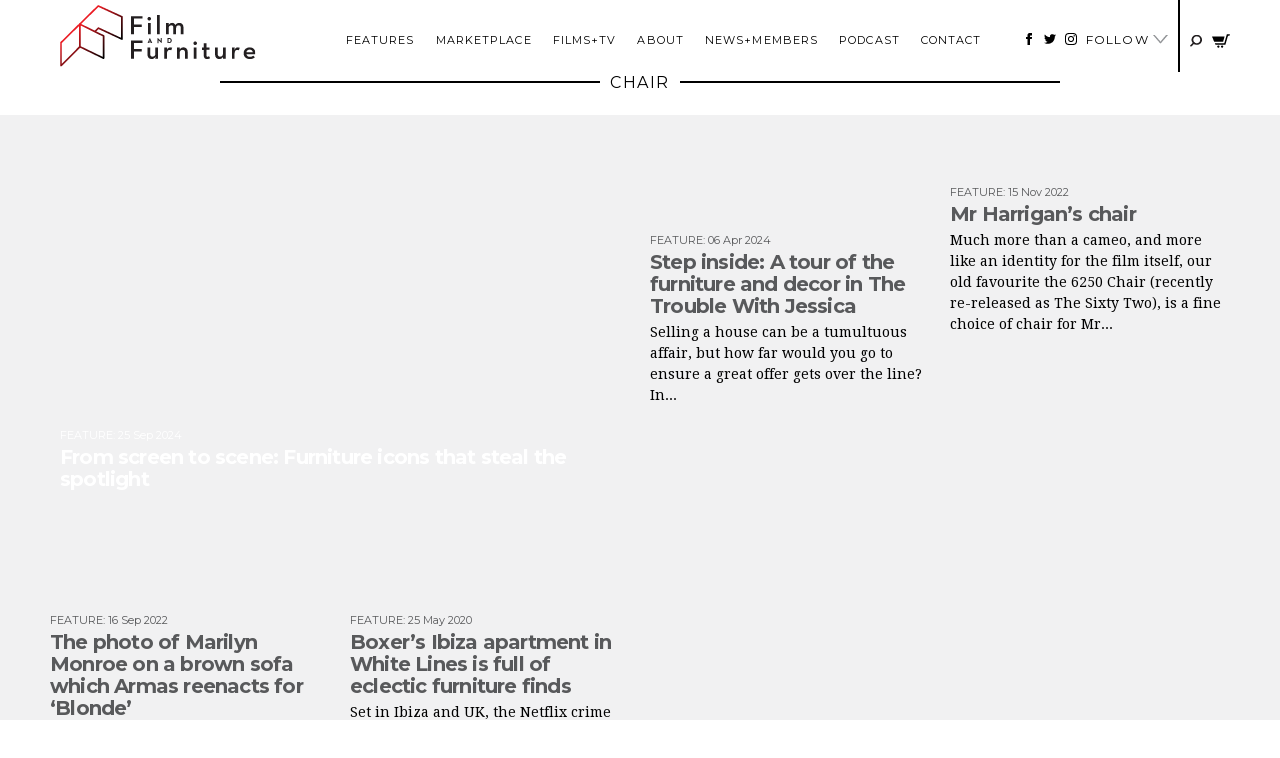

--- FILE ---
content_type: text/html; charset=UTF-8
request_url: https://filmandfurniture.com/tag/chair/
body_size: 34397
content:

<!doctype html>
<html lang="en-GB">
  <head><meta charset="utf-8"><script>if(navigator.userAgent.match(/MSIE|Internet Explorer/i)||navigator.userAgent.match(/Trident\/7\..*?rv:11/i)){var href=document.location.href;if(!href.match(/[?&]nowprocket/)){if(href.indexOf("?")==-1){if(href.indexOf("#")==-1){document.location.href=href+"?nowprocket=1"}else{document.location.href=href.replace("#","?nowprocket=1#")}}else{if(href.indexOf("#")==-1){document.location.href=href+"&nowprocket=1"}else{document.location.href=href.replace("#","&nowprocket=1#")}}}}</script><script>(()=>{class RocketLazyLoadScripts{constructor(){this.v="2.0.3",this.userEvents=["keydown","keyup","mousedown","mouseup","mousemove","mouseover","mouseenter","mouseout","mouseleave","touchmove","touchstart","touchend","touchcancel","wheel","click","dblclick","input","visibilitychange"],this.attributeEvents=["onblur","onclick","oncontextmenu","ondblclick","onfocus","onmousedown","onmouseenter","onmouseleave","onmousemove","onmouseout","onmouseover","onmouseup","onmousewheel","onscroll","onsubmit"]}async t(){this.i(),this.o(),/iP(ad|hone)/.test(navigator.userAgent)&&this.h(),this.u(),this.l(this),this.m(),this.k(this),this.p(this),this._(),await Promise.all([this.R(),this.L()]),this.lastBreath=Date.now(),this.S(this),this.P(),this.D(),this.O(),this.M(),await this.C(this.delayedScripts.normal),await this.C(this.delayedScripts.defer),await this.C(this.delayedScripts.async),this.F("domReady"),await this.T(),await this.j(),await this.I(),this.F("windowLoad"),await this.A(),window.dispatchEvent(new Event("rocket-allScriptsLoaded")),this.everythingLoaded=!0,this.lastTouchEnd&&await new Promise((t=>setTimeout(t,500-Date.now()+this.lastTouchEnd))),this.H(),this.F("all"),this.U(),this.W()}i(){this.CSPIssue=sessionStorage.getItem("rocketCSPIssue"),document.addEventListener("securitypolicyviolation",(t=>{this.CSPIssue||"script-src-elem"!==t.violatedDirective||"data"!==t.blockedURI||(this.CSPIssue=!0,sessionStorage.setItem("rocketCSPIssue",!0))}),{isRocket:!0})}o(){window.addEventListener("pageshow",(t=>{this.persisted=t.persisted,this.realWindowLoadedFired=!0}),{isRocket:!0}),window.addEventListener("pagehide",(()=>{this.onFirstUserAction=null}),{isRocket:!0})}h(){let t;function e(e){t=e}window.addEventListener("touchstart",e,{isRocket:!0}),window.addEventListener("touchend",(function i(o){Math.abs(o.changedTouches[0].pageX-t.changedTouches[0].pageX)<10&&Math.abs(o.changedTouches[0].pageY-t.changedTouches[0].pageY)<10&&o.timeStamp-t.timeStamp<200&&(o.target.dispatchEvent(new PointerEvent("click",{target:o.target,bubbles:!0,cancelable:!0,detail:1})),event.preventDefault(),window.removeEventListener("touchstart",e,{isRocket:!0}),window.removeEventListener("touchend",i,{isRocket:!0}))}),{isRocket:!0})}q(t){this.userActionTriggered||("mousemove"!==t.type||this.firstMousemoveIgnored?"keyup"===t.type||"mouseover"===t.type||"mouseout"===t.type||(this.userActionTriggered=!0,this.onFirstUserAction&&this.onFirstUserAction()):this.firstMousemoveIgnored=!0),"click"===t.type&&t.preventDefault(),this.savedUserEvents.length>0&&(t.stopPropagation(),t.stopImmediatePropagation()),"touchstart"===this.lastEvent&&"touchend"===t.type&&(this.lastTouchEnd=Date.now()),"click"===t.type&&(this.lastTouchEnd=0),this.lastEvent=t.type,this.savedUserEvents.push(t)}u(){this.savedUserEvents=[],this.userEventHandler=this.q.bind(this),this.userEvents.forEach((t=>window.addEventListener(t,this.userEventHandler,{passive:!1,isRocket:!0})))}U(){this.userEvents.forEach((t=>window.removeEventListener(t,this.userEventHandler,{passive:!1,isRocket:!0}))),this.savedUserEvents.forEach((t=>{t.target.dispatchEvent(new window[t.constructor.name](t.type,t))}))}m(){this.eventsMutationObserver=new MutationObserver((t=>{const e="return false";for(const i of t){if("attributes"===i.type){const t=i.target.getAttribute(i.attributeName);t&&t!==e&&(i.target.setAttribute("data-rocket-"+i.attributeName,t),i.target["rocket"+i.attributeName]=new Function("event",t),i.target.setAttribute(i.attributeName,e))}"childList"===i.type&&i.addedNodes.forEach((t=>{if(t.nodeType===Node.ELEMENT_NODE)for(const i of t.attributes)this.attributeEvents.includes(i.name)&&i.value&&""!==i.value&&(t.setAttribute("data-rocket-"+i.name,i.value),t["rocket"+i.name]=new Function("event",i.value),t.setAttribute(i.name,e))}))}})),this.eventsMutationObserver.observe(document,{subtree:!0,childList:!0,attributeFilter:this.attributeEvents})}H(){this.eventsMutationObserver.disconnect(),this.attributeEvents.forEach((t=>{document.querySelectorAll("[data-rocket-"+t+"]").forEach((e=>{e.setAttribute(t,e.getAttribute("data-rocket-"+t)),e.removeAttribute("data-rocket-"+t)}))}))}k(t){Object.defineProperty(HTMLElement.prototype,"onclick",{get(){return this.rocketonclick||null},set(e){this.rocketonclick=e,this.setAttribute(t.everythingLoaded?"onclick":"data-rocket-onclick","this.rocketonclick(event)")}})}S(t){function e(e,i){let o=e[i];e[i]=null,Object.defineProperty(e,i,{get:()=>o,set(s){t.everythingLoaded?o=s:e["rocket"+i]=o=s}})}e(document,"onreadystatechange"),e(window,"onload"),e(window,"onpageshow");try{Object.defineProperty(document,"readyState",{get:()=>t.rocketReadyState,set(e){t.rocketReadyState=e},configurable:!0}),document.readyState="loading"}catch(t){console.log("WPRocket DJE readyState conflict, bypassing")}}l(t){this.originalAddEventListener=EventTarget.prototype.addEventListener,this.originalRemoveEventListener=EventTarget.prototype.removeEventListener,this.savedEventListeners=[],EventTarget.prototype.addEventListener=function(e,i,o){o&&o.isRocket||!t.B(e,this)&&!t.userEvents.includes(e)||t.B(e,this)&&!t.userActionTriggered||e.startsWith("rocket-")||t.everythingLoaded?t.originalAddEventListener.call(this,e,i,o):t.savedEventListeners.push({target:this,remove:!1,type:e,func:i,options:o})},EventTarget.prototype.removeEventListener=function(e,i,o){o&&o.isRocket||!t.B(e,this)&&!t.userEvents.includes(e)||t.B(e,this)&&!t.userActionTriggered||e.startsWith("rocket-")||t.everythingLoaded?t.originalRemoveEventListener.call(this,e,i,o):t.savedEventListeners.push({target:this,remove:!0,type:e,func:i,options:o})}}F(t){"all"===t&&(EventTarget.prototype.addEventListener=this.originalAddEventListener,EventTarget.prototype.removeEventListener=this.originalRemoveEventListener),this.savedEventListeners=this.savedEventListeners.filter((e=>{let i=e.type,o=e.target||window;return"domReady"===t&&"DOMContentLoaded"!==i&&"readystatechange"!==i||("windowLoad"===t&&"load"!==i&&"readystatechange"!==i&&"pageshow"!==i||(this.B(i,o)&&(i="rocket-"+i),e.remove?o.removeEventListener(i,e.func,e.options):o.addEventListener(i,e.func,e.options),!1))}))}p(t){let e;function i(e){return t.everythingLoaded?e:e.split(" ").map((t=>"load"===t||t.startsWith("load.")?"rocket-jquery-load":t)).join(" ")}function o(o){function s(e){const s=o.fn[e];o.fn[e]=o.fn.init.prototype[e]=function(){return this[0]===window&&t.userActionTriggered&&("string"==typeof arguments[0]||arguments[0]instanceof String?arguments[0]=i(arguments[0]):"object"==typeof arguments[0]&&Object.keys(arguments[0]).forEach((t=>{const e=arguments[0][t];delete arguments[0][t],arguments[0][i(t)]=e}))),s.apply(this,arguments),this}}if(o&&o.fn&&!t.allJQueries.includes(o)){const e={DOMContentLoaded:[],"rocket-DOMContentLoaded":[]};for(const t in e)document.addEventListener(t,(()=>{e[t].forEach((t=>t()))}),{isRocket:!0});o.fn.ready=o.fn.init.prototype.ready=function(i){function s(){parseInt(o.fn.jquery)>2?setTimeout((()=>i.bind(document)(o))):i.bind(document)(o)}return t.realDomReadyFired?!t.userActionTriggered||t.fauxDomReadyFired?s():e["rocket-DOMContentLoaded"].push(s):e.DOMContentLoaded.push(s),o([])},s("on"),s("one"),s("off"),t.allJQueries.push(o)}e=o}t.allJQueries=[],o(window.jQuery),Object.defineProperty(window,"jQuery",{get:()=>e,set(t){o(t)}})}P(){const t=new Map;document.write=document.writeln=function(e){const i=document.currentScript,o=document.createRange(),s=i.parentElement;let n=t.get(i);void 0===n&&(n=i.nextSibling,t.set(i,n));const c=document.createDocumentFragment();o.setStart(c,0),c.appendChild(o.createContextualFragment(e)),s.insertBefore(c,n)}}async R(){return new Promise((t=>{this.userActionTriggered?t():this.onFirstUserAction=t}))}async L(){return new Promise((t=>{document.addEventListener("DOMContentLoaded",(()=>{this.realDomReadyFired=!0,t()}),{isRocket:!0})}))}async I(){return this.realWindowLoadedFired?Promise.resolve():new Promise((t=>{window.addEventListener("load",t,{isRocket:!0})}))}M(){this.pendingScripts=[];this.scriptsMutationObserver=new MutationObserver((t=>{for(const e of t)e.addedNodes.forEach((t=>{"SCRIPT"!==t.tagName||t.noModule||t.isWPRocket||this.pendingScripts.push({script:t,promise:new Promise((e=>{const i=()=>{const i=this.pendingScripts.findIndex((e=>e.script===t));i>=0&&this.pendingScripts.splice(i,1),e()};t.addEventListener("load",i,{isRocket:!0}),t.addEventListener("error",i,{isRocket:!0}),setTimeout(i,1e3)}))})}))})),this.scriptsMutationObserver.observe(document,{childList:!0,subtree:!0})}async j(){await this.J(),this.pendingScripts.length?(await this.pendingScripts[0].promise,await this.j()):this.scriptsMutationObserver.disconnect()}D(){this.delayedScripts={normal:[],async:[],defer:[]},document.querySelectorAll("script[type$=rocketlazyloadscript]").forEach((t=>{t.hasAttribute("data-rocket-src")?t.hasAttribute("async")&&!1!==t.async?this.delayedScripts.async.push(t):t.hasAttribute("defer")&&!1!==t.defer||"module"===t.getAttribute("data-rocket-type")?this.delayedScripts.defer.push(t):this.delayedScripts.normal.push(t):this.delayedScripts.normal.push(t)}))}async _(){await this.L();let t=[];document.querySelectorAll("script[type$=rocketlazyloadscript][data-rocket-src]").forEach((e=>{let i=e.getAttribute("data-rocket-src");if(i&&!i.startsWith("data:")){i.startsWith("//")&&(i=location.protocol+i);try{const o=new URL(i).origin;o!==location.origin&&t.push({src:o,crossOrigin:e.crossOrigin||"module"===e.getAttribute("data-rocket-type")})}catch(t){}}})),t=[...new Map(t.map((t=>[JSON.stringify(t),t]))).values()],this.N(t,"preconnect")}async $(t){if(await this.G(),!0!==t.noModule||!("noModule"in HTMLScriptElement.prototype))return new Promise((e=>{let i;function o(){(i||t).setAttribute("data-rocket-status","executed"),e()}try{if(navigator.userAgent.includes("Firefox/")||""===navigator.vendor||this.CSPIssue)i=document.createElement("script"),[...t.attributes].forEach((t=>{let e=t.nodeName;"type"!==e&&("data-rocket-type"===e&&(e="type"),"data-rocket-src"===e&&(e="src"),i.setAttribute(e,t.nodeValue))})),t.text&&(i.text=t.text),t.nonce&&(i.nonce=t.nonce),i.hasAttribute("src")?(i.addEventListener("load",o,{isRocket:!0}),i.addEventListener("error",(()=>{i.setAttribute("data-rocket-status","failed-network"),e()}),{isRocket:!0}),setTimeout((()=>{i.isConnected||e()}),1)):(i.text=t.text,o()),i.isWPRocket=!0,t.parentNode.replaceChild(i,t);else{const i=t.getAttribute("data-rocket-type"),s=t.getAttribute("data-rocket-src");i?(t.type=i,t.removeAttribute("data-rocket-type")):t.removeAttribute("type"),t.addEventListener("load",o,{isRocket:!0}),t.addEventListener("error",(i=>{this.CSPIssue&&i.target.src.startsWith("data:")?(console.log("WPRocket: CSP fallback activated"),t.removeAttribute("src"),this.$(t).then(e)):(t.setAttribute("data-rocket-status","failed-network"),e())}),{isRocket:!0}),s?(t.fetchPriority="high",t.removeAttribute("data-rocket-src"),t.src=s):t.src="data:text/javascript;base64,"+window.btoa(unescape(encodeURIComponent(t.text)))}}catch(i){t.setAttribute("data-rocket-status","failed-transform"),e()}}));t.setAttribute("data-rocket-status","skipped")}async C(t){const e=t.shift();return e?(e.isConnected&&await this.$(e),this.C(t)):Promise.resolve()}O(){this.N([...this.delayedScripts.normal,...this.delayedScripts.defer,...this.delayedScripts.async],"preload")}N(t,e){this.trash=this.trash||[];let i=!0;var o=document.createDocumentFragment();t.forEach((t=>{const s=t.getAttribute&&t.getAttribute("data-rocket-src")||t.src;if(s&&!s.startsWith("data:")){const n=document.createElement("link");n.href=s,n.rel=e,"preconnect"!==e&&(n.as="script",n.fetchPriority=i?"high":"low"),t.getAttribute&&"module"===t.getAttribute("data-rocket-type")&&(n.crossOrigin=!0),t.crossOrigin&&(n.crossOrigin=t.crossOrigin),t.integrity&&(n.integrity=t.integrity),t.nonce&&(n.nonce=t.nonce),o.appendChild(n),this.trash.push(n),i=!1}})),document.head.appendChild(o)}W(){this.trash.forEach((t=>t.remove()))}async T(){try{document.readyState="interactive"}catch(t){}this.fauxDomReadyFired=!0;try{await this.G(),document.dispatchEvent(new Event("rocket-readystatechange")),await this.G(),document.rocketonreadystatechange&&document.rocketonreadystatechange(),await this.G(),document.dispatchEvent(new Event("rocket-DOMContentLoaded")),await this.G(),window.dispatchEvent(new Event("rocket-DOMContentLoaded"))}catch(t){console.error(t)}}async A(){try{document.readyState="complete"}catch(t){}try{await this.G(),document.dispatchEvent(new Event("rocket-readystatechange")),await this.G(),document.rocketonreadystatechange&&document.rocketonreadystatechange(),await this.G(),window.dispatchEvent(new Event("rocket-load")),await this.G(),window.rocketonload&&window.rocketonload(),await this.G(),this.allJQueries.forEach((t=>t(window).trigger("rocket-jquery-load"))),await this.G();const t=new Event("rocket-pageshow");t.persisted=this.persisted,window.dispatchEvent(t),await this.G(),window.rocketonpageshow&&window.rocketonpageshow({persisted:this.persisted})}catch(t){console.error(t)}}async G(){Date.now()-this.lastBreath>45&&(await this.J(),this.lastBreath=Date.now())}async J(){return document.hidden?new Promise((t=>setTimeout(t))):new Promise((t=>requestAnimationFrame(t)))}B(t,e){return e===document&&"readystatechange"===t||(e===document&&"DOMContentLoaded"===t||(e===window&&"DOMContentLoaded"===t||(e===window&&"load"===t||e===window&&"pageshow"===t)))}static run(){(new RocketLazyLoadScripts).t()}}RocketLazyLoadScripts.run()})();</script>
  
  <meta http-equiv="x-ua-compatible" content="ie=edge">
  <meta name="viewport" content="width=device-width, initial-scale=1">
  <meta name='robots' content='index, follow, max-image-preview:large, max-snippet:-1, max-video-preview:-1' />

	<!-- This site is optimized with the Yoast SEO plugin v26.7 - https://yoast.com/wordpress/plugins/seo/ -->
	<title>chair Archives - Film and Furniture</title>
<link crossorigin data-rocket-preconnect href="https://fonts.googleapis.com" rel="preconnect">
<link data-rocket-preload as="style" href="https://fonts.googleapis.com/css?family=Droid%20Serif%3A400%2C400i%2C700%2C700i%7CMontserrat%3A400%2C400i%2C700%2C700i&#038;display=swap" rel="preload">
<link href="https://fonts.googleapis.com/css?family=Droid%20Serif%3A400%2C400i%2C700%2C700i%7CMontserrat%3A400%2C400i%2C700%2C700i&#038;display=swap" media="print" onload="this.media=&#039;all&#039;" rel="stylesheet">
<noscript><link rel="stylesheet" href="https://fonts.googleapis.com/css?family=Droid%20Serif%3A400%2C400i%2C700%2C700i%7CMontserrat%3A400%2C400i%2C700%2C700i&#038;display=swap"></noscript><link rel="preload" data-rocket-preload as="image" href="https://filmandfurniture.com/wp-content/themes/filmandfurniture/img/filmandfurniture-logo.svg" fetchpriority="high">
	<link rel="canonical" href="https://filmandfurniture.com/tag/chair/" />
	<link rel="next" href="https://filmandfurniture.com/tag/chair/page/2/" />
	<meta property="og:locale" content="en_GB" />
	<meta property="og:type" content="article" />
	<meta property="og:title" content="chair Archives - Film and Furniture" />
	<meta property="og:url" content="https://filmandfurniture.com/tag/chair/" />
	<meta property="og:site_name" content="Film and Furniture" />
	<script type="application/ld+json" class="yoast-schema-graph">{"@context":"https://schema.org","@graph":[{"@type":"CollectionPage","@id":"https://filmandfurniture.com/tag/chair/","url":"https://filmandfurniture.com/tag/chair/","name":"chair Archives - Film and Furniture","isPartOf":{"@id":"https://filmandfurniture.com/#website"},"primaryImageOfPage":{"@id":"https://filmandfurniture.com/tag/chair/#primaryimage"},"image":{"@id":"https://filmandfurniture.com/tag/chair/#primaryimage"},"thumbnailUrl":"https://filmandfurniture.com/wp-content/uploads/2024/09/furniture-icons-header-colour.jpg","breadcrumb":{"@id":"https://filmandfurniture.com/tag/chair/#breadcrumb"},"inLanguage":"en-GB"},{"@type":"ImageObject","inLanguage":"en-GB","@id":"https://filmandfurniture.com/tag/chair/#primaryimage","url":"https://filmandfurniture.com/wp-content/uploads/2024/09/furniture-icons-header-colour.jpg","contentUrl":"https://filmandfurniture.com/wp-content/uploads/2024/09/furniture-icons-header-colour.jpg","width":1300,"height":650,"caption":"furniture icons header colour"},{"@type":"BreadcrumbList","@id":"https://filmandfurniture.com/tag/chair/#breadcrumb","itemListElement":[{"@type":"ListItem","position":1,"name":"Home","item":"https://filmandfurniture.com/"},{"@type":"ListItem","position":2,"name":"chair"}]},{"@type":"WebSite","@id":"https://filmandfurniture.com/#website","url":"https://filmandfurniture.com/","name":"Film and Furniture","description":"For design geeks, film nerds and furniture fans","potentialAction":[{"@type":"SearchAction","target":{"@type":"EntryPoint","urlTemplate":"https://filmandfurniture.com/?s={search_term_string}"},"query-input":{"@type":"PropertyValueSpecification","valueRequired":true,"valueName":"search_term_string"}}],"inLanguage":"en-GB"}]}</script>
	<!-- / Yoast SEO plugin. -->


<link rel='dns-prefetch' href='//capi-automation.s3.us-east-2.amazonaws.com' />
<link href='https://fonts.gstatic.com' crossorigin rel='preconnect' />
<link href='//hb.wpmucdn.com' rel='preconnect' />
<script type="text/javascript" id="wpp-js" src="https://filmandfurniture.com/wp-content/plugins/wordpress-popular-posts/assets/js/wpp.min.js?ver=7.3.6" data-sampling="1" data-sampling-rate="100" data-api-url="https://filmandfurniture.com/wp-json/wordpress-popular-posts" data-post-id="0" data-token="80fdbe484f" data-lang="0" data-debug="0"></script>
<link rel="alternate" type="application/rss+xml" title="Film and Furniture &raquo; chair Tag Feed" href="https://filmandfurniture.com/tag/chair/feed/" />
<style id='wp-img-auto-sizes-contain-inline-css' type='text/css'>
img:is([sizes=auto i],[sizes^="auto," i]){contain-intrinsic-size:3000px 1500px}
/*# sourceURL=wp-img-auto-sizes-contain-inline-css */
</style>
<link rel='stylesheet' id='sbi_styles-css' href='https://filmandfurniture.com/wp-content/plugins/instagram-feed/css/sbi-styles.min.css?ver=6.10.0' type='text/css' media='all' />
<style id='wp-emoji-styles-inline-css' type='text/css'>

	img.wp-smiley, img.emoji {
		display: inline !important;
		border: none !important;
		box-shadow: none !important;
		height: 1em !important;
		width: 1em !important;
		margin: 0 0.07em !important;
		vertical-align: -0.1em !important;
		background: none !important;
		padding: 0 !important;
	}
/*# sourceURL=wp-emoji-styles-inline-css */
</style>
<style id='wp-block-library-inline-css' type='text/css'>
:root{--wp-block-synced-color:#7a00df;--wp-block-synced-color--rgb:122,0,223;--wp-bound-block-color:var(--wp-block-synced-color);--wp-editor-canvas-background:#ddd;--wp-admin-theme-color:#007cba;--wp-admin-theme-color--rgb:0,124,186;--wp-admin-theme-color-darker-10:#006ba1;--wp-admin-theme-color-darker-10--rgb:0,107,160.5;--wp-admin-theme-color-darker-20:#005a87;--wp-admin-theme-color-darker-20--rgb:0,90,135;--wp-admin-border-width-focus:2px}@media (min-resolution:192dpi){:root{--wp-admin-border-width-focus:1.5px}}.wp-element-button{cursor:pointer}:root .has-very-light-gray-background-color{background-color:#eee}:root .has-very-dark-gray-background-color{background-color:#313131}:root .has-very-light-gray-color{color:#eee}:root .has-very-dark-gray-color{color:#313131}:root .has-vivid-green-cyan-to-vivid-cyan-blue-gradient-background{background:linear-gradient(135deg,#00d084,#0693e3)}:root .has-purple-crush-gradient-background{background:linear-gradient(135deg,#34e2e4,#4721fb 50%,#ab1dfe)}:root .has-hazy-dawn-gradient-background{background:linear-gradient(135deg,#faaca8,#dad0ec)}:root .has-subdued-olive-gradient-background{background:linear-gradient(135deg,#fafae1,#67a671)}:root .has-atomic-cream-gradient-background{background:linear-gradient(135deg,#fdd79a,#004a59)}:root .has-nightshade-gradient-background{background:linear-gradient(135deg,#330968,#31cdcf)}:root .has-midnight-gradient-background{background:linear-gradient(135deg,#020381,#2874fc)}:root{--wp--preset--font-size--normal:16px;--wp--preset--font-size--huge:42px}.has-regular-font-size{font-size:1em}.has-larger-font-size{font-size:2.625em}.has-normal-font-size{font-size:var(--wp--preset--font-size--normal)}.has-huge-font-size{font-size:var(--wp--preset--font-size--huge)}.has-text-align-center{text-align:center}.has-text-align-left{text-align:left}.has-text-align-right{text-align:right}.has-fit-text{white-space:nowrap!important}#end-resizable-editor-section{display:none}.aligncenter{clear:both}.items-justified-left{justify-content:flex-start}.items-justified-center{justify-content:center}.items-justified-right{justify-content:flex-end}.items-justified-space-between{justify-content:space-between}.screen-reader-text{border:0;clip-path:inset(50%);height:1px;margin:-1px;overflow:hidden;padding:0;position:absolute;width:1px;word-wrap:normal!important}.screen-reader-text:focus{background-color:#ddd;clip-path:none;color:#444;display:block;font-size:1em;height:auto;left:5px;line-height:normal;padding:15px 23px 14px;text-decoration:none;top:5px;width:auto;z-index:100000}html :where(.has-border-color){border-style:solid}html :where([style*=border-top-color]){border-top-style:solid}html :where([style*=border-right-color]){border-right-style:solid}html :where([style*=border-bottom-color]){border-bottom-style:solid}html :where([style*=border-left-color]){border-left-style:solid}html :where([style*=border-width]){border-style:solid}html :where([style*=border-top-width]){border-top-style:solid}html :where([style*=border-right-width]){border-right-style:solid}html :where([style*=border-bottom-width]){border-bottom-style:solid}html :where([style*=border-left-width]){border-left-style:solid}html :where(img[class*=wp-image-]){height:auto;max-width:100%}:where(figure){margin:0 0 1em}html :where(.is-position-sticky){--wp-admin--admin-bar--position-offset:var(--wp-admin--admin-bar--height,0px)}@media screen and (max-width:600px){html :where(.is-position-sticky){--wp-admin--admin-bar--position-offset:0px}}

/*# sourceURL=wp-block-library-inline-css */
</style><link data-minify="1" rel='stylesheet' id='wc-blocks-style-css' href='https://filmandfurniture.com/wp-content/cache/min/1/wp-content/plugins/woocommerce/assets/client/blocks/wc-blocks.css?ver=1765364504' type='text/css' media='all' />
<style id='global-styles-inline-css' type='text/css'>
:root{--wp--preset--aspect-ratio--square: 1;--wp--preset--aspect-ratio--4-3: 4/3;--wp--preset--aspect-ratio--3-4: 3/4;--wp--preset--aspect-ratio--3-2: 3/2;--wp--preset--aspect-ratio--2-3: 2/3;--wp--preset--aspect-ratio--16-9: 16/9;--wp--preset--aspect-ratio--9-16: 9/16;--wp--preset--color--black: #000000;--wp--preset--color--cyan-bluish-gray: #abb8c3;--wp--preset--color--white: #ffffff;--wp--preset--color--pale-pink: #f78da7;--wp--preset--color--vivid-red: #cf2e2e;--wp--preset--color--luminous-vivid-orange: #ff6900;--wp--preset--color--luminous-vivid-amber: #fcb900;--wp--preset--color--light-green-cyan: #7bdcb5;--wp--preset--color--vivid-green-cyan: #00d084;--wp--preset--color--pale-cyan-blue: #8ed1fc;--wp--preset--color--vivid-cyan-blue: #0693e3;--wp--preset--color--vivid-purple: #9b51e0;--wp--preset--gradient--vivid-cyan-blue-to-vivid-purple: linear-gradient(135deg,rgb(6,147,227) 0%,rgb(155,81,224) 100%);--wp--preset--gradient--light-green-cyan-to-vivid-green-cyan: linear-gradient(135deg,rgb(122,220,180) 0%,rgb(0,208,130) 100%);--wp--preset--gradient--luminous-vivid-amber-to-luminous-vivid-orange: linear-gradient(135deg,rgb(252,185,0) 0%,rgb(255,105,0) 100%);--wp--preset--gradient--luminous-vivid-orange-to-vivid-red: linear-gradient(135deg,rgb(255,105,0) 0%,rgb(207,46,46) 100%);--wp--preset--gradient--very-light-gray-to-cyan-bluish-gray: linear-gradient(135deg,rgb(238,238,238) 0%,rgb(169,184,195) 100%);--wp--preset--gradient--cool-to-warm-spectrum: linear-gradient(135deg,rgb(74,234,220) 0%,rgb(151,120,209) 20%,rgb(207,42,186) 40%,rgb(238,44,130) 60%,rgb(251,105,98) 80%,rgb(254,248,76) 100%);--wp--preset--gradient--blush-light-purple: linear-gradient(135deg,rgb(255,206,236) 0%,rgb(152,150,240) 100%);--wp--preset--gradient--blush-bordeaux: linear-gradient(135deg,rgb(254,205,165) 0%,rgb(254,45,45) 50%,rgb(107,0,62) 100%);--wp--preset--gradient--luminous-dusk: linear-gradient(135deg,rgb(255,203,112) 0%,rgb(199,81,192) 50%,rgb(65,88,208) 100%);--wp--preset--gradient--pale-ocean: linear-gradient(135deg,rgb(255,245,203) 0%,rgb(182,227,212) 50%,rgb(51,167,181) 100%);--wp--preset--gradient--electric-grass: linear-gradient(135deg,rgb(202,248,128) 0%,rgb(113,206,126) 100%);--wp--preset--gradient--midnight: linear-gradient(135deg,rgb(2,3,129) 0%,rgb(40,116,252) 100%);--wp--preset--font-size--small: 13px;--wp--preset--font-size--medium: 20px;--wp--preset--font-size--large: 36px;--wp--preset--font-size--x-large: 42px;--wp--preset--spacing--20: 0.44rem;--wp--preset--spacing--30: 0.67rem;--wp--preset--spacing--40: 1rem;--wp--preset--spacing--50: 1.5rem;--wp--preset--spacing--60: 2.25rem;--wp--preset--spacing--70: 3.38rem;--wp--preset--spacing--80: 5.06rem;--wp--preset--shadow--natural: 6px 6px 9px rgba(0, 0, 0, 0.2);--wp--preset--shadow--deep: 12px 12px 50px rgba(0, 0, 0, 0.4);--wp--preset--shadow--sharp: 6px 6px 0px rgba(0, 0, 0, 0.2);--wp--preset--shadow--outlined: 6px 6px 0px -3px rgb(255, 255, 255), 6px 6px rgb(0, 0, 0);--wp--preset--shadow--crisp: 6px 6px 0px rgb(0, 0, 0);}:where(.is-layout-flex){gap: 0.5em;}:where(.is-layout-grid){gap: 0.5em;}body .is-layout-flex{display: flex;}.is-layout-flex{flex-wrap: wrap;align-items: center;}.is-layout-flex > :is(*, div){margin: 0;}body .is-layout-grid{display: grid;}.is-layout-grid > :is(*, div){margin: 0;}:where(.wp-block-columns.is-layout-flex){gap: 2em;}:where(.wp-block-columns.is-layout-grid){gap: 2em;}:where(.wp-block-post-template.is-layout-flex){gap: 1.25em;}:where(.wp-block-post-template.is-layout-grid){gap: 1.25em;}.has-black-color{color: var(--wp--preset--color--black) !important;}.has-cyan-bluish-gray-color{color: var(--wp--preset--color--cyan-bluish-gray) !important;}.has-white-color{color: var(--wp--preset--color--white) !important;}.has-pale-pink-color{color: var(--wp--preset--color--pale-pink) !important;}.has-vivid-red-color{color: var(--wp--preset--color--vivid-red) !important;}.has-luminous-vivid-orange-color{color: var(--wp--preset--color--luminous-vivid-orange) !important;}.has-luminous-vivid-amber-color{color: var(--wp--preset--color--luminous-vivid-amber) !important;}.has-light-green-cyan-color{color: var(--wp--preset--color--light-green-cyan) !important;}.has-vivid-green-cyan-color{color: var(--wp--preset--color--vivid-green-cyan) !important;}.has-pale-cyan-blue-color{color: var(--wp--preset--color--pale-cyan-blue) !important;}.has-vivid-cyan-blue-color{color: var(--wp--preset--color--vivid-cyan-blue) !important;}.has-vivid-purple-color{color: var(--wp--preset--color--vivid-purple) !important;}.has-black-background-color{background-color: var(--wp--preset--color--black) !important;}.has-cyan-bluish-gray-background-color{background-color: var(--wp--preset--color--cyan-bluish-gray) !important;}.has-white-background-color{background-color: var(--wp--preset--color--white) !important;}.has-pale-pink-background-color{background-color: var(--wp--preset--color--pale-pink) !important;}.has-vivid-red-background-color{background-color: var(--wp--preset--color--vivid-red) !important;}.has-luminous-vivid-orange-background-color{background-color: var(--wp--preset--color--luminous-vivid-orange) !important;}.has-luminous-vivid-amber-background-color{background-color: var(--wp--preset--color--luminous-vivid-amber) !important;}.has-light-green-cyan-background-color{background-color: var(--wp--preset--color--light-green-cyan) !important;}.has-vivid-green-cyan-background-color{background-color: var(--wp--preset--color--vivid-green-cyan) !important;}.has-pale-cyan-blue-background-color{background-color: var(--wp--preset--color--pale-cyan-blue) !important;}.has-vivid-cyan-blue-background-color{background-color: var(--wp--preset--color--vivid-cyan-blue) !important;}.has-vivid-purple-background-color{background-color: var(--wp--preset--color--vivid-purple) !important;}.has-black-border-color{border-color: var(--wp--preset--color--black) !important;}.has-cyan-bluish-gray-border-color{border-color: var(--wp--preset--color--cyan-bluish-gray) !important;}.has-white-border-color{border-color: var(--wp--preset--color--white) !important;}.has-pale-pink-border-color{border-color: var(--wp--preset--color--pale-pink) !important;}.has-vivid-red-border-color{border-color: var(--wp--preset--color--vivid-red) !important;}.has-luminous-vivid-orange-border-color{border-color: var(--wp--preset--color--luminous-vivid-orange) !important;}.has-luminous-vivid-amber-border-color{border-color: var(--wp--preset--color--luminous-vivid-amber) !important;}.has-light-green-cyan-border-color{border-color: var(--wp--preset--color--light-green-cyan) !important;}.has-vivid-green-cyan-border-color{border-color: var(--wp--preset--color--vivid-green-cyan) !important;}.has-pale-cyan-blue-border-color{border-color: var(--wp--preset--color--pale-cyan-blue) !important;}.has-vivid-cyan-blue-border-color{border-color: var(--wp--preset--color--vivid-cyan-blue) !important;}.has-vivid-purple-border-color{border-color: var(--wp--preset--color--vivid-purple) !important;}.has-vivid-cyan-blue-to-vivid-purple-gradient-background{background: var(--wp--preset--gradient--vivid-cyan-blue-to-vivid-purple) !important;}.has-light-green-cyan-to-vivid-green-cyan-gradient-background{background: var(--wp--preset--gradient--light-green-cyan-to-vivid-green-cyan) !important;}.has-luminous-vivid-amber-to-luminous-vivid-orange-gradient-background{background: var(--wp--preset--gradient--luminous-vivid-amber-to-luminous-vivid-orange) !important;}.has-luminous-vivid-orange-to-vivid-red-gradient-background{background: var(--wp--preset--gradient--luminous-vivid-orange-to-vivid-red) !important;}.has-very-light-gray-to-cyan-bluish-gray-gradient-background{background: var(--wp--preset--gradient--very-light-gray-to-cyan-bluish-gray) !important;}.has-cool-to-warm-spectrum-gradient-background{background: var(--wp--preset--gradient--cool-to-warm-spectrum) !important;}.has-blush-light-purple-gradient-background{background: var(--wp--preset--gradient--blush-light-purple) !important;}.has-blush-bordeaux-gradient-background{background: var(--wp--preset--gradient--blush-bordeaux) !important;}.has-luminous-dusk-gradient-background{background: var(--wp--preset--gradient--luminous-dusk) !important;}.has-pale-ocean-gradient-background{background: var(--wp--preset--gradient--pale-ocean) !important;}.has-electric-grass-gradient-background{background: var(--wp--preset--gradient--electric-grass) !important;}.has-midnight-gradient-background{background: var(--wp--preset--gradient--midnight) !important;}.has-small-font-size{font-size: var(--wp--preset--font-size--small) !important;}.has-medium-font-size{font-size: var(--wp--preset--font-size--medium) !important;}.has-large-font-size{font-size: var(--wp--preset--font-size--large) !important;}.has-x-large-font-size{font-size: var(--wp--preset--font-size--x-large) !important;}
/*# sourceURL=global-styles-inline-css */
</style>

<style id='classic-theme-styles-inline-css' type='text/css'>
/*! This file is auto-generated */
.wp-block-button__link{color:#fff;background-color:#32373c;border-radius:9999px;box-shadow:none;text-decoration:none;padding:calc(.667em + 2px) calc(1.333em + 2px);font-size:1.125em}.wp-block-file__button{background:#32373c;color:#fff;text-decoration:none}
/*# sourceURL=/wp-includes/css/classic-themes.min.css */
</style>
<link data-minify="1" rel='stylesheet' id='customstyle-css' href='https://filmandfurniture.com/wp-content/cache/min/1/wp-content/plugins/custom-users-order/css/customdisplay.css?ver=1765364504' type='text/css' media='all' />
<style id='woocommerce-inline-inline-css' type='text/css'>
.woocommerce form .form-row .required { visibility: visible; }
/*# sourceURL=woocommerce-inline-inline-css */
</style>
<link data-minify="1" rel='stylesheet' id='ppress-frontend-css' href='https://filmandfurniture.com/wp-content/cache/min/1/wp-content/plugins/wp-user-avatar/assets/css/frontend.min.css?ver=1765364505' type='text/css' media='all' />
<link rel='stylesheet' id='ppress-flatpickr-css' href='https://filmandfurniture.com/wp-content/plugins/wp-user-avatar/assets/flatpickr/flatpickr.min.css?ver=4.16.8' type='text/css' media='all' />
<link rel='stylesheet' id='ppress-select2-css' href='https://filmandfurniture.com/wp-content/plugins/wp-user-avatar/assets/select2/select2.min.css?ver=a71dba13fc78b3b29f8e93355cc2aac9' type='text/css' media='all' />
<link data-minify="1" rel='stylesheet' id='wordpress-popular-posts-css-css' href='https://filmandfurniture.com/wp-content/cache/min/1/wp-content/plugins/wordpress-popular-posts/assets/css/wpp.css?ver=1765364505' type='text/css' media='all' />
<link data-minify="1" rel='stylesheet' id='yith_ywsbs_frontend-css' href='https://filmandfurniture.com/wp-content/cache/min/1/wp-content/plugins/yith-woocommerce-subscription-premium/assets/css/frontend.css?ver=1765364505' type='text/css' media='all' />
<style id='yith_ywsbs_frontend-inline-css' type='text/css'>
.ywsbs-signup-fee{color:#467484;}.ywsbs-trial-period{color:#467484;}span.status.active{ color:#b2ac00;} span.status.paused{ color:#34495e;} span.status.pending{ color:#d38a0b;} span.status.overdue{ color:#d35400;} span.status.trial{ color:#8e44ad;} span.status.cancelled{ color:#c0392b;} span.status.expired{ color:#bdc3c7;} span.status.suspended{ color:#e74c3c;} 
/*# sourceURL=yith_ywsbs_frontend-inline-css */
</style>
<link rel='stylesheet' id='__EPYT__style-css' href='https://filmandfurniture.com/wp-content/plugins/youtube-embed-plus/styles/ytprefs.min.css?ver=14.2.4' type='text/css' media='all' />
<style id='__EPYT__style-inline-css' type='text/css'>

                .epyt-gallery-thumb {
                        width: 33.333%;
                }
                
/*# sourceURL=__EPYT__style-inline-css */
</style>
<link data-minify="1" rel='stylesheet' id='sage/css-css' href='https://filmandfurniture.com/wp-content/cache/min/1/wp-content/themes/filmandfurniture/dist/styles/main.css?ver=1765364505' type='text/css' media='all' />
<link data-minify="1" rel='stylesheet' id='extra/css-css' href='https://filmandfurniture.com/wp-content/cache/min/1/wp-content/themes/filmandfurniture/dist/styles/extra.css?ver=1765364505' type='text/css' media='all' />
<link data-minify="1" rel='stylesheet' id='csshero-main-stylesheet-css' href='https://filmandfurniture.com/wp-content/cache/min/1/wp-content/uploads/2024/01/csshero-static-style-sage-starter-theme.css?ver=1765364505' type='text/css' media='all' />
<script type="text/template" id="tmpl-variation-template">
	<div class="woocommerce-variation-description">{{{ data.variation.variation_description }}}</div>
	<div class="woocommerce-variation-price">{{{ data.variation.price_html }}}</div>
	<div class="woocommerce-variation-availability">{{{ data.variation.availability_html }}}</div>
</script>
<script type="text/template" id="tmpl-unavailable-variation-template">
	<p role="alert">Sorry, this product is unavailable. Please choose a different combination.</p>
</script>
<script type="rocketlazyloadscript" data-rocket-type="text/javascript" data-rocket-src="https://filmandfurniture.com/wp-includes/js/jquery/jquery.min.js?ver=3.7.1" id="jquery-core-js"></script>
<script type="rocketlazyloadscript" data-rocket-type="text/javascript" data-rocket-src="https://filmandfurniture.com/wp-includes/js/jquery/jquery-migrate.min.js?ver=3.4.1" id="jquery-migrate-js" data-rocket-defer defer></script>
<script type="rocketlazyloadscript" data-rocket-type="text/javascript" data-rocket-src="https://filmandfurniture.com/wp-content/plugins/woocommerce/assets/js/jquery-blockui/jquery.blockUI.min.js?ver=2.7.0-wc.10.4.3" id="wc-jquery-blockui-js" data-wp-strategy="defer" data-rocket-defer defer></script>
<script type="text/javascript" id="wc-add-to-cart-js-extra">
/* <![CDATA[ */
var wc_add_to_cart_params = {"ajax_url":"/wp-admin/admin-ajax.php","wc_ajax_url":"/?wc-ajax=%%endpoint%%","i18n_view_cart":"View basket","cart_url":"https://filmandfurniture.com/my-basket/","is_cart":"","cart_redirect_after_add":"yes"};
//# sourceURL=wc-add-to-cart-js-extra
/* ]]> */
</script>
<script type="rocketlazyloadscript" data-rocket-type="text/javascript" data-rocket-src="https://filmandfurniture.com/wp-content/plugins/woocommerce/assets/js/frontend/add-to-cart.min.js?ver=10.4.3" id="wc-add-to-cart-js" data-wp-strategy="defer" data-rocket-defer defer></script>
<script type="rocketlazyloadscript" data-rocket-type="text/javascript" data-rocket-src="https://filmandfurniture.com/wp-content/plugins/woocommerce/assets/js/js-cookie/js.cookie.min.js?ver=2.1.4-wc.10.4.3" id="wc-js-cookie-js" defer="defer" data-wp-strategy="defer"></script>
<script type="text/javascript" id="woocommerce-js-extra">
/* <![CDATA[ */
var woocommerce_params = {"ajax_url":"/wp-admin/admin-ajax.php","wc_ajax_url":"/?wc-ajax=%%endpoint%%","i18n_password_show":"Show password","i18n_password_hide":"Hide password"};
//# sourceURL=woocommerce-js-extra
/* ]]> */
</script>
<script type="rocketlazyloadscript" data-rocket-type="text/javascript" data-rocket-src="https://filmandfurniture.com/wp-content/plugins/woocommerce/assets/js/frontend/woocommerce.min.js?ver=10.4.3" id="woocommerce-js" defer="defer" data-wp-strategy="defer"></script>
<script type="rocketlazyloadscript" data-rocket-type="text/javascript" data-rocket-src="https://filmandfurniture.com/wp-content/plugins/wp-user-avatar/assets/flatpickr/flatpickr.min.js?ver=4.16.8" id="ppress-flatpickr-js" data-rocket-defer defer></script>
<script type="rocketlazyloadscript" data-rocket-type="text/javascript" data-rocket-src="https://filmandfurniture.com/wp-content/plugins/wp-user-avatar/assets/select2/select2.min.js?ver=4.16.8" id="ppress-select2-js" data-rocket-defer defer></script>
<script type="rocketlazyloadscript" data-minify="1" data-rocket-type="text/javascript" data-rocket-src="https://filmandfurniture.com/wp-content/cache/min/1/wp-content/plugins/js_composer/assets/js/vendors/woocommerce-add-to-cart.js?ver=1765364505" id="vc_woocommerce-add-to-cart-js-js" data-rocket-defer defer></script>
<script type="rocketlazyloadscript" data-rocket-type="text/javascript" data-rocket-src="https://filmandfurniture.com/wp-includes/js/underscore.min.js?ver=1.13.7" id="underscore-js" data-rocket-defer defer></script>
<script type="text/javascript" id="wp-util-js-extra">
/* <![CDATA[ */
var _wpUtilSettings = {"ajax":{"url":"/wp-admin/admin-ajax.php"}};
//# sourceURL=wp-util-js-extra
/* ]]> */
</script>
<script type="rocketlazyloadscript" data-rocket-type="text/javascript" data-rocket-src="https://filmandfurniture.com/wp-includes/js/wp-util.min.js?ver=a71dba13fc78b3b29f8e93355cc2aac9" id="wp-util-js" data-rocket-defer defer></script>
<script type="text/javascript" id="__ytprefs__-js-extra">
/* <![CDATA[ */
var _EPYT_ = {"ajaxurl":"https://filmandfurniture.com/wp-admin/admin-ajax.php","security":"514adfe397","gallery_scrolloffset":"20","eppathtoscripts":"https://filmandfurniture.com/wp-content/plugins/youtube-embed-plus/scripts/","eppath":"https://filmandfurniture.com/wp-content/plugins/youtube-embed-plus/","epresponsiveselector":"[\"iframe.__youtube_prefs__\",\"iframe[src*='youtube.com']\",\"iframe[src*='youtube-nocookie.com']\",\"iframe[data-ep-src*='youtube.com']\",\"iframe[data-ep-src*='youtube-nocookie.com']\",\"iframe[data-ep-gallerysrc*='youtube.com']\"]","epdovol":"1","version":"14.2.4","evselector":"iframe.__youtube_prefs__[src], iframe[src*=\"youtube.com/embed/\"], iframe[src*=\"youtube-nocookie.com/embed/\"]","ajax_compat":"","maxres_facade":"eager","ytapi_load":"light","pause_others":"","stopMobileBuffer":"1","facade_mode":"","not_live_on_channel":""};
//# sourceURL=__ytprefs__-js-extra
/* ]]> */
</script>
<script type="rocketlazyloadscript" data-rocket-type="text/javascript" data-rocket-src="https://filmandfurniture.com/wp-content/plugins/youtube-embed-plus/scripts/ytprefs.min.js?ver=14.2.4" id="__ytprefs__-js" data-rocket-defer defer></script>
<script type="rocketlazyloadscript"></script><link rel="https://api.w.org/" href="https://filmandfurniture.com/wp-json/" /><link rel="alternate" title="JSON" type="application/json" href="https://filmandfurniture.com/wp-json/wp/v2/tags/68" /><link rel="EditURI" type="application/rsd+xml" title="RSD" href="https://filmandfurniture.com/xmlrpc.php?rsd" />

<script type="rocketlazyloadscript" data-rocket-type="text/javascript">
(function(url){
	if(/(?:Chrome\/26\.0\.1410\.63 Safari\/537\.31|WordfenceTestMonBot)/.test(navigator.userAgent)){ return; }
	var addEvent = function(evt, handler) {
		if (window.addEventListener) {
			document.addEventListener(evt, handler, false);
		} else if (window.attachEvent) {
			document.attachEvent('on' + evt, handler);
		}
	};
	var removeEvent = function(evt, handler) {
		if (window.removeEventListener) {
			document.removeEventListener(evt, handler, false);
		} else if (window.detachEvent) {
			document.detachEvent('on' + evt, handler);
		}
	};
	var evts = 'contextmenu dblclick drag dragend dragenter dragleave dragover dragstart drop keydown keypress keyup mousedown mousemove mouseout mouseover mouseup mousewheel scroll'.split(' ');
	var logHuman = function() {
		if (window.wfLogHumanRan) { return; }
		window.wfLogHumanRan = true;
		var wfscr = document.createElement('script');
		wfscr.type = 'text/javascript';
		wfscr.async = true;
		wfscr.src = url + '&r=' + Math.random();
		(document.getElementsByTagName('head')[0]||document.getElementsByTagName('body')[0]).appendChild(wfscr);
		for (var i = 0; i < evts.length; i++) {
			removeEvent(evts[i], logHuman);
		}
	};
	for (var i = 0; i < evts.length; i++) {
		addEvent(evts[i], logHuman);
	}
})('//filmandfurniture.com/?wordfence_lh=1&hid=67B21F9A36CC1C37A4D2C45AD3D20FA7');
</script>            <style id="wpp-loading-animation-styles">@-webkit-keyframes bgslide{from{background-position-x:0}to{background-position-x:-200%}}@keyframes bgslide{from{background-position-x:0}to{background-position-x:-200%}}.wpp-widget-block-placeholder,.wpp-shortcode-placeholder{margin:0 auto;width:60px;height:3px;background:#dd3737;background:linear-gradient(90deg,#dd3737 0%,#571313 10%,#dd3737 100%);background-size:200% auto;border-radius:3px;-webkit-animation:bgslide 1s infinite linear;animation:bgslide 1s infinite linear}</style>
            	<noscript><style>.woocommerce-product-gallery{ opacity: 1 !important; }</style></noscript>
	
<!-- Meta Pixel Code -->
<script type="rocketlazyloadscript" data-rocket-type='text/javascript'>
!function(f,b,e,v,n,t,s){if(f.fbq)return;n=f.fbq=function(){n.callMethod?
n.callMethod.apply(n,arguments):n.queue.push(arguments)};if(!f._fbq)f._fbq=n;
n.push=n;n.loaded=!0;n.version='2.0';n.queue=[];t=b.createElement(e);t.async=!0;
t.src=v;s=b.getElementsByTagName(e)[0];s.parentNode.insertBefore(t,s)}(window,
document,'script','https://connect.facebook.net/en_US/fbevents.js');
</script>
<!-- End Meta Pixel Code -->
<script type="rocketlazyloadscript" data-rocket-type='text/javascript'>var url = window.location.origin + '?ob=open-bridge';
            fbq('set', 'openbridge', '2342557825942545', url);
fbq('init', '2342557825942545', {}, {
    "agent": "wordpress-6.9-4.1.5"
})</script><script type="rocketlazyloadscript" data-rocket-type='text/javascript'>
    fbq('track', 'PageView', []);
  </script><style type="text/css">.recentcomments a{display:inline !important;padding:0 !important;margin:0 !important;}</style>			<script type="rocketlazyloadscript" data-rocket-type="text/javascript">
				!function(f,b,e,v,n,t,s){if(f.fbq)return;n=f.fbq=function(){n.callMethod?
					n.callMethod.apply(n,arguments):n.queue.push(arguments)};if(!f._fbq)f._fbq=n;
					n.push=n;n.loaded=!0;n.version='2.0';n.queue=[];t=b.createElement(e);t.async=!0;
					t.src=v;s=b.getElementsByTagName(e)[0];s.parentNode.insertBefore(t,s)}(window,
					document,'script','https://connect.facebook.net/en_US/fbevents.js');
			</script>
			<!-- WooCommerce Facebook Integration Begin -->
			<script type="rocketlazyloadscript" data-rocket-type="text/javascript">

				fbq('init', '2342557825942545', {}, {
    "agent": "woocommerce_2-10.4.3-3.5.15"
});

				document.addEventListener( 'DOMContentLoaded', function() {
					// Insert placeholder for events injected when a product is added to the cart through AJAX.
					document.body.insertAdjacentHTML( 'beforeend', '<div class=\"wc-facebook-pixel-event-placeholder\"></div>' );
				}, false );

			</script>
			<!-- WooCommerce Facebook Integration End -->
			<meta name="generator" content="Powered by WPBakery Page Builder - drag and drop page builder for WordPress."/>
<!-- Google Tag Manager -->
<script type="rocketlazyloadscript">(function(w,d,s,l,i){w[l]=w[l]||[];w[l].push({'gtm.start':
new Date().getTime(),event:'gtm.js'});var f=d.getElementsByTagName(s)[0],
j=d.createElement(s),dl=l!='dataLayer'?'&l='+l:'';j.async=true;j.src=
'https://www.googletagmanager.com/gtm.js?id='+i+dl;f.parentNode.insertBefore(j,f);
})(window,document,'script','dataLayer','GTM-TKWQPMCN');</script>
<!-- End Google Tag Manager --><script type="rocketlazyloadscript">var myHeaders = new Headers();
myHeaders.append("apikey", "ioO8wKjDkSrVz6XMhoE9KHR6jmtcP7Kq");var requestOptions = {
  method: 'GET',
  redirect: 'follow',
  headers: myHeaders
};fetch("https://api.apilayer.com/fixer/latest?symbols=symbols&base=GBP", requestOptions).then(response => response.text()).then(result => console.log(result)).catch(error => console.log('error', error));
</script><link rel="icon" href="https://filmandfurniture.com/wp-content/uploads/2017/09/cropped-FF-Fav-RGB-100x100.jpg" sizes="32x32" />
<link rel="icon" href="https://filmandfurniture.com/wp-content/smush-webp/2017/09/cropped-FF-Fav-RGB-300x300.jpg.webp" sizes="192x192" />
<link rel="apple-touch-icon" href="https://filmandfurniture.com/wp-content/smush-webp/2017/09/cropped-FF-Fav-RGB-300x300.jpg.webp" />
<meta name="msapplication-TileImage" content="https://filmandfurniture.com/wp-content/uploads/2017/09/cropped-FF-Fav-RGB-300x300.jpg" />
		<style type="text/css" id="wp-custom-css">
			.product-name__delivery-links {
	text-transform: uppercase;
	font-weight: bold;
	text-decoration: underline;
}
.site-footer .site-footer__bottom-text, .sidebar .upsell-content {
	display: none;
}

/* WooCommerce Add to cart button */
.entry-summary .single_add_to_cart_button {
    font-size: 16px;
    max-width: 325px;
    width: 100%;
    padding: 15px 30px;
    margin-bottom: 20px;
}
.entry-summary .product__buybuttons {
    margin-top: 30px !important;
    margin-bottom: 30px !important;
}
.entry-summary .buybutton {
    font-size: 16px;
    padding: 15px 30px;
}

/* Mailchimp form styling */
#mc_embed_signup {
    background: #f2f0e6!important;
	width:350px!important;
}

@media only screen and (max-width: 750px) {
#mc_embed_signup {
	width:315px!important;
}
}

@media only screen and (max-width: 350px) {
#mc_embed_signup {
	width:240px!important;
}
}
#mc_embed_signup .mc-field-group {

    display: inline-flex!important;
}

#mc_embed_signup .mc-field-group label {
    width: 180px!important;
	margin-top:10px;
		text-align:right;
	margin-right:5px
}

#mc_embed_signup form{
	margin:0px!important;
	font-family:Montserrat;
}

.home-newsletter__text.home-newsletter__text--privacy {
    margin-top: 0px;
    font-size: 12px;
}

.home-newsletter__text {
    margin-top: 10px;
}

#mc_embed_signup .button{
    color: #fff;
    background-color: #000;
    text-transform: uppercase;
    margin-top: 10px;
    display: inline-block;
    padding: 3px 25px;
    font-size: .75rem;
	border-radius:0px!important;
}

#mc_embed_signup .mc-field-group input{
	height:40px
}

#mc_embed_signup #mc_embed_signup_scroll{
	text-align: center;
}

#mc_embed_signup #mc_embed_signup_scroll .clear {
	display: inline;
}

#mc_embed_signup label .asterisk{
	font-size:15px!important;
	top:-5px!important
}

#mc_embed_signup select {
-webkit-appearance: none;
	background-color:#ffffff;
	border: 1px solid #ABB0B2;
    -webkit-border-radius: 3px;
    -moz-border-radius: 3px;
    border-radius: 3px;
} 

input[type="checkbox"]{
	width:auto;
}

/*.site-footer{
    position: relative!important;
}

.main-wrapper {
        margin-bottom:20px!important;
    }*/

.site-footer{
	
}

		</style>
		<noscript><style> .wpb_animate_when_almost_visible { opacity: 1; }</style></noscript><noscript><style id="rocket-lazyload-nojs-css">.rll-youtube-player, [data-lazy-src]{display:none !important;}</style></noscript>
<link rel="apple-touch-icon" sizes="180x180" href="/apple-touch-icon.png">
<link rel="icon" type="image/png" sizes="32x32" href="/favicon-32x32.png">
<link rel="icon" type="image/png" sizes="16x16" href="/favicon-16x16.png">
<link rel="manifest" href="/manifest.json">
<link rel="mask-icon" href="/safari-pinned-tab.svg" color="#ffffff">
<meta name="theme-color" content="#ffffff">
	<script type="rocketlazyloadscript" id="mcjs">!function(c,h,i,m,p){m=c.createElement(h),p=c.getElementsByTagName(h)[0],m.async=1,m.src=i,p.parentNode.insertBefore(m,p)}(document,"script","https://chimpstatic.com/mcjs-connected/js/users/07b5f8970b4ff90344d1a1cab/1700cf9c284df8319d2079fd2.js");</script>
<meta name="generator" content="WP Rocket 3.19.2.1" data-wpr-features="wpr_delay_js wpr_defer_js wpr_minify_js wpr_lazyload_images wpr_preconnect_external_domains wpr_oci wpr_image_dimensions wpr_minify_css wpr_desktop" /></head>
  <body class="archive tag tag-chair tag-68 wp-theme-filmandfurniture theme-filmandfurniture woocommerce-no-js sidebar-primary wpb-js-composer js-comp-ver-7.2 vc_responsive">
    <!--[if IE]>
      <div class="alert alert-warning">
        You are using an <strong>outdated</strong> browser. Please <a href="http://browsehappy.com/">upgrade your browser</a> to improve your experience.      </div>
    <![endif]-->
    <header class="site-header ">
  <div class="site-header__inner">
    <a class="site-logo" href="https://filmandfurniture.com/">
    <img width="470" height="149" class="site-logo__normal" src="/wp-content/themes/filmandfurniture/img/filmandfurniture-logo.svg"/>
        </a><!--
--><nav class="site-nav-wrapper">
      <div  class="menu-main-container"><ul id="menu-main" class="site-nav"><li id="menu-item-8375" class="menu-item menu-item-type-post_type menu-item-object-page menu-item-has-children menu-item-8375"><a href="https://filmandfurniture.com/features/">Features</a>
<ul class="sub-menu">
	<li id="menu-item-8376" class="menu-item menu-item-type-post_type menu-item-object-page menu-item-8376"><a href="https://filmandfurniture.com/features/">All</a></li>
	<li id="menu-item-8372" class="menu-item menu-item-type-taxonomy menu-item-object-category menu-item-8372"><a href="https://filmandfurniture.com/category/featured/">F&#038;F Features</a></li>
	<li id="menu-item-7558" class="menu-item menu-item-type-taxonomy menu-item-object-category menu-item-7558"><a href="https://filmandfurniture.com/category/guest-blogs/">Guest Features</a></li>
	<li id="menu-item-565" class="menu-item menu-item-type-taxonomy menu-item-object-category menu-item-565"><a href="https://filmandfurniture.com/category/eventsexhibitions/">Events/Exhibitions</a></li>
	<li id="menu-item-307" class="menu-item menu-item-type-taxonomy menu-item-object-category menu-item-307"><a href="https://filmandfurniture.com/category/resources/">Resources</a></li>
</ul>
</li>
<li id="menu-item-7715" class="menu-item menu-item-type-post_type menu-item-object-page menu-item-has-children menu-item-7715"><a href="https://filmandfurniture.com/store/">Marketplace</a>
<ul class="sub-menu">
	<li id="menu-item-23082" class="menu-item menu-item-type-taxonomy menu-item-object-product_cat menu-item-23082"><a href="https://filmandfurniture.com/products/furniture-homeware/">Furniture &amp; Homeware</a></li>
	<li id="menu-item-7552" class="menu-item menu-item-type-taxonomy menu-item-object-product_cat menu-item-7552"><a href="https://filmandfurniture.com/products/films-tv/">Films &amp; TV</a></li>
	<li id="menu-item-7553" class="menu-item menu-item-type-taxonomy menu-item-object-product_cat menu-item-7553"><a href="https://filmandfurniture.com/products/books-mags/">Books &amp; Mags</a></li>
	<li id="menu-item-7557" class="menu-item menu-item-type-post_type menu-item-object-page menu-item-7557"><a href="https://filmandfurniture.com/recommended-retailers/">Recommended Retailers</a></li>
	<li id="menu-item-22463" class="menu-item menu-item-type-post_type menu-item-object-page menu-item-22463"><a href="https://filmandfurniture.com/the-shining-request-form/">The Shining request form</a></li>
</ul>
</li>
<li id="menu-item-7594" class="menu-item menu-item-type-post_type menu-item-object-page menu-item-7594"><a href="https://filmandfurniture.com/films-tv/">Films+TV</a></li>
<li id="menu-item-165" class="menu-item menu-item-type-post_type menu-item-object-page menu-item-165"><a href="https://filmandfurniture.com/about-us/">About</a></li>
<li id="menu-item-24042" class="menu-item menu-item-type-post_type menu-item-object-page menu-item-has-children menu-item-24042"><a href="https://filmandfurniture.com/membership/">News+Members</a>
<ul class="sub-menu">
	<li id="menu-item-24048" class="menu-item menu-item-type-post_type menu-item-object-page menu-item-24048"><a href="https://filmandfurniture.com/membership/">News+Members</a></li>
	<li id="menu-item-24049" class="menu-item menu-item-type-post_type menu-item-object-page menu-item-24049"><a href="https://filmandfurniture.com/my-account/">Sign In</a></li>
</ul>
</li>
<li id="menu-item-28359" class="menu-item menu-item-type-post_type menu-item-object-page menu-item-28359"><a href="https://filmandfurniture.com/film-and-furniture-podcast/">PODCAST</a></li>
<li id="menu-item-196" class="menu-item menu-item-type-post_type menu-item-object-page menu-item-196"><a href="https://filmandfurniture.com/contact/">Contact</a></li>
</ul></div>          <div class="site-header__social">
      <a target="_blank" href="https://www.facebook.com/filmandfurniture" class="site-header__social__link"><svg xmlns="http://www.w3.org/2000/svg" viewBox="0 0 24 24"><path d="M9 8h-3v4h3v12h5v-12h3.642l.358-4h-4v-1.667c0-.955.192-1.333 1.115-1.333h2.885v-5h-3.808c-3.596 0-5.192 1.583-5.192 4.615v3.385z"/></svg></a>
      <a target="_blank" href="https://twitter.com/film_furniture" class="site-header__social__link"><svg xmlns="http://www.w3.org/2000/svg" viewBox="0 0 24 24"><path d="M24 4.557c-.883.392-1.832.656-2.828.775 1.017-.609 1.798-1.574 2.165-2.724-.951.564-2.005.974-3.127 1.195-.897-.957-2.178-1.555-3.594-1.555-3.179 0-5.515 2.966-4.797 6.045-4.091-.205-7.719-2.165-10.148-5.144-1.29 2.213-.669 5.108 1.523 6.574-.806-.026-1.566-.247-2.229-.616-.054 2.281 1.581 4.415 3.949 4.89-.693.188-1.452.232-2.224.084.626 1.956 2.444 3.379 4.6 3.419-2.07 1.623-4.678 2.348-7.29 2.04 2.179 1.397 4.768 2.212 7.548 2.212 9.142 0 14.307-7.721 13.995-14.646.962-.695 1.797-1.562 2.457-2.549z"/></svg></a>
      <a target="_blank" href="https://www.instagram.com/filmandfurniture/" class="site-header__social__link"><svg xmlns="http://www.w3.org/2000/svg" viewBox="0 0 24 24"><path d="M12 2.163c3.204 0 3.584.012 4.85.07 3.252.148 4.771 1.691 4.919 4.919.058 1.265.069 1.645.069 4.849 0 3.205-.012 3.584-.069 4.849-.149 3.225-1.664 4.771-4.919 4.919-1.266.058-1.644.07-4.85.07-3.204 0-3.584-.012-4.849-.07-3.26-.149-4.771-1.699-4.919-4.92-.058-1.265-.07-1.644-.07-4.849 0-3.204.013-3.583.07-4.849.149-3.227 1.664-4.771 4.919-4.919 1.266-.057 1.645-.069 4.849-.069zm0-2.163c-3.259 0-3.667.014-4.947.072-4.358.2-6.78 2.618-6.98 6.98-.059 1.281-.073 1.689-.073 4.948 0 3.259.014 3.668.072 4.948.2 4.358 2.618 6.78 6.98 6.98 1.281.058 1.689.072 4.948.072 3.259 0 3.668-.014 4.948-.072 4.354-.2 6.782-2.618 6.979-6.98.059-1.28.073-1.689.073-4.948 0-3.259-.014-3.667-.072-4.947-.196-4.354-2.617-6.78-6.979-6.98-1.281-.059-1.69-.073-4.949-.073zm0 5.838c-3.403 0-6.162 2.759-6.162 6.162s2.759 6.163 6.162 6.163 6.162-2.759 6.162-6.163c0-3.403-2.759-6.162-6.162-6.162zm0 10.162c-2.209 0-4-1.79-4-4 0-2.209 1.791-4 4-4s4 1.791 4 4c0 2.21-1.791 4-4 4zm6.406-11.845c-.796 0-1.441.645-1.441 1.44s.645 1.44 1.441 1.44c.795 0 1.439-.645 1.439-1.44s-.644-1.44-1.439-1.44z"/></svg></a>
      <div class="site-header__social__follow js--follow">Follow <img width="9" height="5" src="/wp-content/themes/filmandfurniture/img/follow-arrow.svg"/>
      <div class="site-header__social__follow__dropdown"><div class="site-header__social__follow__dropdown__inner">
      <a target="_blank" href="https://www.facebook.com/filmandfurniture" class="site-header__social__link-follow"><img width="24" height="24" alt="Facebook logo" src="data:image/svg+xml,%3Csvg%20xmlns='http://www.w3.org/2000/svg'%20viewBox='0%200%2024%2024'%3E%3C/svg%3E" data-lazy-src="/wp-content/themes/filmandfurniture/img/facebook.svg"/><noscript><img width="24" height="24" alt="Facebook logo" src="/wp-content/themes/filmandfurniture/img/facebook.svg"/></noscript>Facebook</a><!--
      --><a target="_blank" href="https://twitter.com/film_furniture" class="site-header__social__link-follow"><img width="24" height="24" alt="Twitter logo" src="data:image/svg+xml,%3Csvg%20xmlns='http://www.w3.org/2000/svg'%20viewBox='0%200%2024%2024'%3E%3C/svg%3E" data-lazy-src="/wp-content/themes/filmandfurniture/img/twitter.svg"/><noscript><img width="24" height="24" alt="Twitter logo" src="/wp-content/themes/filmandfurniture/img/twitter.svg"/></noscript>Twitter</a><!--
      --><a target="_blank" href="https://www.instagram.com/filmandfurniture/" class="site-header__social__link-follow"><img width="24" height="24" alt="Instagram logo" src="data:image/svg+xml,%3Csvg%20xmlns='http://www.w3.org/2000/svg'%20viewBox='0%200%2024%2024'%3E%3C/svg%3E" data-lazy-src="/wp-content/themes/filmandfurniture/img/instagram.svg"/><noscript><img width="24" height="24" alt="Instagram logo" src="/wp-content/themes/filmandfurniture/img/instagram.svg"/></noscript>Instagram</a><!--
      --><a target="_blank" href="https://www.pinterest.com/filmfurniture/film-and-furniture/" class="site-header__social__link-follow"><img width="24" height="24" alt="Pinterest logo" src="data:image/svg+xml,%3Csvg%20xmlns='http://www.w3.org/2000/svg'%20viewBox='0%200%2024%2024'%3E%3C/svg%3E" data-lazy-src="/wp-content/themes/filmandfurniture/img/pinterest.svg"/><noscript><img width="24" height="24" alt="Pinterest logo" src="/wp-content/themes/filmandfurniture/img/pinterest.svg"/></noscript>Pinterest</a><!--
      <a target="_blank" href="https://youtube.com" class="site-header__social__link-follow"><img width="24" height="24" alt="Youtube logo" src="data:image/svg+xml,%3Csvg%20xmlns='http://www.w3.org/2000/svg'%20viewBox='0%200%2024%2024'%3E%3C/svg%3E" data-lazy-src="/wp-content/themes/filmandfurniture/img/youtube.svg"/><noscript><img width="24" height="24" alt="Youtube logo" src="/wp-content/themes/filmandfurniture/img/youtube.svg"/></noscript>Youtube</a><!--
    --><a target="_blank" href="/feed" class="site-header__social__link-follow"><img width="24" height="24" alt="RSS logo" src="data:image/svg+xml,%3Csvg%20xmlns='http://www.w3.org/2000/svg'%20viewBox='0%200%2024%2024'%3E%3C/svg%3E" data-lazy-src="/wp-content/themes/filmandfurniture/img/rss.svg"/><noscript><img width="24" height="24" alt="RSS logo" src="/wp-content/themes/filmandfurniture/img/rss.svg"/></noscript>RSS</a></div>

      </div>
      </div>
    </div>
    </nav>
    <a href="#" class="js--menu"><svg xmlns="http://www.w3.org/2000/svg" width="24" height="24" viewBox="0 0 24 24"><path d="M24 6h-24v-4h24v4zm0 4h-24v4h24v-4zm0 8h-24v4h24v-4z"/></svg></a>
    <div class="site-header__search-wrapper">
      <div class="site-header__search"><?xml version="1.0" encoding="utf-8"?>
<!-- Generator: Adobe Illustrator 21.1.0, SVG Export Plug-In . SVG Version: 6.00 Build 0)  -->
<svg version="1.1" id="Layer_1" xmlns="http://www.w3.org/2000/svg" xmlns:xlink="http://www.w3.org/1999/xlink" x="0px" y="0px"
	 viewBox="0 0 10.9 11.2" style="enable-background:new 0 0 10.9 11.2;" xml:space="preserve">
<style type="text/css">
	.st0{clip-path:url(#SVGID_2_);fill:#231F20;}
	.st1{clip-path:url(#SVGID_2_);fill:none;stroke:#231F20;stroke-width:1.5;stroke-linecap:round;stroke-linejoin:round;}
</style>
<g>
	<defs>
		<rect id="SVGID_1_" width="10.9" height="11.2"/>
	</defs>
	<clipPath id="SVGID_2_">
		<use xlink:href="#SVGID_1_"  style="overflow:visible;"/>
	</clipPath>
	<path class="st0" d="M10.9,4.6c0-1.3-0.5-2.4-1.4-3.3C8.6,0.4,7.5,0,6.2,0S3.7,0.4,2.8,1.3c-0.9,0.9-1.4,2-1.4,3.3S1.9,7.1,2.8,8
		c0.9,0.9,2,1.3,3.4,1.3S8.6,8.8,9.5,8C10.4,7.1,10.9,6,10.9,4.6 M9.3,4.6c0,0.9-0.3,1.7-0.9,2.3S7.1,7.9,6.2,7.9S4.5,7.6,3.9,6.9
		S3,5.5,3,4.6S3.3,3,3.9,2.3c0.6-0.6,1.4-0.9,2.3-0.9s1.6,0.3,2.3,0.9C9,3,9.3,3.7,9.3,4.6"/>
	<line class="st1" x1="0.8" y1="10.4" x2="3.5" y2="7.6"/>
</g>
</svg>
</div>
      <a href="/my-basket" class="site-header__cart"><svg xmlns="http://www.w3.org/2000/svg" width="24" height="24" viewBox="0 0 24 24"><path d="M10 19.5c0 .829-.672 1.5-1.5 1.5s-1.5-.671-1.5-1.5c0-.828.672-1.5 1.5-1.5s1.5.672 1.5 1.5zm3.5-1.5c-.828 0-1.5.671-1.5 1.5s.672 1.5 1.5 1.5 1.5-.671 1.5-1.5c0-.828-.672-1.5-1.5-1.5zm1.336-5l1.977-7h-16.813l2.938 7h11.898zm4.969-10l-3.432 12h-12.597l.839 2h13.239l3.474-12h1.929l.743-2h-4.195z"/></svg></a>
      <form role="search" method="get" id="searchform" class="searchform">
<div>
<label class="screen-reader-text" for="s">Search for:</label>
<input type="text" value="" name="s" class="searchform__input" id="s" />
<input type="submit" id="searchsubmit" class="searchform__submit" value="Search" />
</div>
</form>


      </div>
  </div>
</header>
    <div  class="main-wrapper">
    <div  class="site-wrapper" role="document">
      <div  class="content row">
        <main class="main">
          
<div class="container">
<h2 class="page-content__title"><span class="page-content__title__inner">chair</span></h2>
</div>

<div class="home-features">
  <div class="container">
    <div class="columns is-gapless is-multiline">
                      <div class="column is-6 home-features__entry ">
      <a href="https://filmandfurniture.com/2024/09/furniture-icons-in-film/">
        <!--
        <img
        alt="From screen to scene: Furniture icons that steal the spotlight"
        data-sizes="auto"
        data-src="https://filmandfurniture.imgix.net/2024/09/furniture-icons-header-colour.jpg?auto=format&fit=crop&w=580&h=174"
        data-srcset="
        https://filmandfurniture.imgix.net/2024/09/furniture-icons-header-colour.jpg?auto=format&fit=crop&w=580&h=360 580w,
		https://filmandfurniture.imgix.net/2024/09/furniture-icons-header-colour.jpg?auto=format&fit=crop&w=708&h=440 708w" class="lazyload" />
-->
   <img
        alt="From screen to scene: Furniture icons that steal the spotlight"
        data-sizes="auto"
        data-src="https://filmandfurniture.com/wp-content/uploads/2024/09/furniture-icons-header-colour-580x174.jpg"
        data-srcset="https://filmandfurniture.com/wp-content/uploads/2024/09/furniture-icons-header-colour-580x360.jpg 580w,
        https://filmandfurniture.com/wp-content/uploads/2024/09/furniture-icons-header-colour-708x440.jpg 708w" class="lazyload" />

               
      </a>
      <div class="home-features__entry__meta">
        <div class="home-features__entry__date">
          <a href="https://filmandfurniture.com/category/featured/" rel="category tag">Feature</a>:
          <time class="updated" datetime="2024-09-25T18:20:26+00:00">
          25 Sep 2024          </time>
        </div>
        <a href="https://filmandfurniture.com/2024/09/furniture-icons-in-film/">
          <h2 class="home-features__entry__title">
          From screen to scene: Furniture icons that steal the spotlight          </h2>
        </a>
      </div>
            <div class="home-features__entry__excerpt is-hidden-tablet">
        <p>What makes an icon an icon? It’s a word that gives many the shivers, feeling it’s thrown around too easily, yet it exists for good reason. A movie star...      </div>
      
    </div>
        
                      <div class="column is-3 home-features__entry ">
      <a href="https://filmandfurniture.com/2024/04/step-inside-a-tour-of-the-furniture-and-decor-in-the-trouble-with-jessica/">
        <!--
                  <img
        alt="Step inside: A tour of the furniture and decor in The Trouble With Jessica"
        data-sizes="auto"
        data-src="https://filmandfurniture.imgix.net/2024/03/large-room-view-the-trouble-with-jessica.jpg?auto=format&fit=crop&w=280&h=158"
        data-srcset="https://filmandfurniture.imgix.net/2024/03/large-room-view-the-trouble-with-jessica.jpg?auto=format&fit=crop&w=280&h=158 280w,
https://filmandfurniture.imgix.net/2024/03/large-room-view-the-trouble-with-jessica.jpg?auto=format&fit=crop&w=580&h=328 580w,
https://filmandfurniture.imgix.net/2024/03/large-room-view-the-trouble-with-jessica.jpg?auto=format&fit=crop&w=708&h=400 708w" class="lazyload" />
-->
           <img
        alt="Step inside: A tour of the furniture and decor in The Trouble With Jessica"
        data-sizes="auto"
        data-src="https://filmandfurniture.com/wp-content/uploads/2024/03/large-room-view-the-trouble-with-jessica-280x158.jpg"
        data-srcset="https://filmandfurniture.com/wp-content/uploads/2024/03/large-room-view-the-trouble-with-jessica-280x158.jpg 280w,
        https://filmandfurniture.com/wp-content/uploads/2024/03/large-room-view-the-trouble-with-jessica-580x328.jpg 580w,
        https://filmandfurniture.com/wp-content/uploads/2024/03/large-room-view-the-trouble-with-jessica-708x400.jpg 708w" class="lazyload" />

     
      </a>
      <div class="home-features__entry__meta">
        <div class="home-features__entry__date">
          <a href="https://filmandfurniture.com/category/featured/" rel="category tag">Feature</a>:
          <time class="updated" datetime="2024-04-06T13:50:28+00:00">
          06 Apr 2024          </time>
        </div>
        <a href="https://filmandfurniture.com/2024/04/step-inside-a-tour-of-the-furniture-and-decor-in-the-trouble-with-jessica/">
          <h2 class="home-features__entry__title">
          Step inside: A tour of the furniture and decor in The Trouble With Jessica          </h2>
        </a>
      </div>
            <div class="home-features__entry__excerpt ">
        <p>Selling a house can be a tumultuous affair, but how far would you go to ensure a great offer gets over the line? In...      </div>
      
    </div>
        
                      <div class="column is-3 home-features__entry ">
      <a href="https://filmandfurniture.com/2022/11/mr-harrigans-chair/">
        <!--
                  <img
        alt="Mr Harrigan&#8217;s chair"
        data-sizes="auto"
        data-src="https://filmandfurniture.imgix.net/2022/11/mr-harrigans-phone-film-and-furniture-8-crop.jpg?auto=format&fit=crop&w=280&h=158"
        data-srcset="https://filmandfurniture.imgix.net/2022/11/mr-harrigans-phone-film-and-furniture-8-crop.jpg?auto=format&fit=crop&w=280&h=158 280w,
https://filmandfurniture.imgix.net/2022/11/mr-harrigans-phone-film-and-furniture-8-crop.jpg?auto=format&fit=crop&w=580&h=328 580w,
https://filmandfurniture.imgix.net/2022/11/mr-harrigans-phone-film-and-furniture-8-crop.jpg?auto=format&fit=crop&w=708&h=400 708w" class="lazyload" />
-->
           <img
        alt="Mr Harrigan&#8217;s chair"
        data-sizes="auto"
        data-src="https://filmandfurniture.com/wp-content/uploads/2022/11/mr-harrigans-phone-film-and-furniture-8-crop-280x158.jpg"
        data-srcset="https://filmandfurniture.com/wp-content/uploads/2022/11/mr-harrigans-phone-film-and-furniture-8-crop-280x158.jpg 280w,
        https://filmandfurniture.com/wp-content/uploads/2022/11/mr-harrigans-phone-film-and-furniture-8-crop-580x328.jpg 580w,
        https://filmandfurniture.com/wp-content/uploads/2022/11/mr-harrigans-phone-film-and-furniture-8-crop-708x400.jpg 708w" class="lazyload" />

     
      </a>
      <div class="home-features__entry__meta">
        <div class="home-features__entry__date">
          <a href="https://filmandfurniture.com/category/featured/" rel="category tag">Feature</a>:
          <time class="updated" datetime="2022-11-15T18:05:52+00:00">
          15 Nov 2022          </time>
        </div>
        <a href="https://filmandfurniture.com/2022/11/mr-harrigans-chair/">
          <h2 class="home-features__entry__title">
          Mr Harrigan&#8217;s chair          </h2>
        </a>
      </div>
            <div class="home-features__entry__excerpt ">
        <p>
Much more than a cameo, and more like an identity for the film itself, our old favourite the 6250 Chair (recently re-released as The Sixty Two), is a fine choice of chair for Mr...      </div>
      
    </div>
        
                      <div class="column is-3 home-features__entry ">
      <a href="https://filmandfurniture.com/2022/09/photo-of-marilyn-monroe-on-a-brown-sofa-which-armas-reenacts-for-blonde/">
        <!--
                  <img
        alt="The photo of Marilyn Monroe  on a brown sofa which Armas reenacts for &#8216;Blonde&#8217;"
        data-sizes="auto"
        data-src="https://filmandfurniture.imgix.net/2022/09/da-armas-and-marylin-monroe-sofa-side-by-side-copy.jpg?auto=format&fit=crop&w=280&h=158"
        data-srcset="https://filmandfurniture.imgix.net/2022/09/da-armas-and-marylin-monroe-sofa-side-by-side-copy.jpg?auto=format&fit=crop&w=280&h=158 280w,
https://filmandfurniture.imgix.net/2022/09/da-armas-and-marylin-monroe-sofa-side-by-side-copy.jpg?auto=format&fit=crop&w=580&h=328 580w,
https://filmandfurniture.imgix.net/2022/09/da-armas-and-marylin-monroe-sofa-side-by-side-copy.jpg?auto=format&fit=crop&w=708&h=400 708w" class="lazyload" />
-->
           <img
        alt="The photo of Marilyn Monroe  on a brown sofa which Armas reenacts for &#8216;Blonde&#8217;"
        data-sizes="auto"
        data-src="https://filmandfurniture.com/wp-content/uploads/2022/09/da-armas-and-marylin-monroe-sofa-side-by-side-copy-280x158.jpg"
        data-srcset="https://filmandfurniture.com/wp-content/uploads/2022/09/da-armas-and-marylin-monroe-sofa-side-by-side-copy-280x158.jpg 280w,
        https://filmandfurniture.com/wp-content/uploads/2022/09/da-armas-and-marylin-monroe-sofa-side-by-side-copy-580x328.jpg 580w,
        https://filmandfurniture.com/wp-content/uploads/2022/09/da-armas-and-marylin-monroe-sofa-side-by-side-copy-708x400.jpg 708w" class="lazyload" />

     
      </a>
      <div class="home-features__entry__meta">
        <div class="home-features__entry__date">
          <a href="https://filmandfurniture.com/category/featured/" rel="category tag">Feature</a>:
          <time class="updated" datetime="2022-09-16T13:30:55+00:00">
          16 Sep 2022          </time>
        </div>
        <a href="https://filmandfurniture.com/2022/09/photo-of-marilyn-monroe-on-a-brown-sofa-which-armas-reenacts-for-blonde/">
          <h2 class="home-features__entry__title">
          The photo of Marilyn Monroe  on a brown sofa which Armas reenacts for &#8216;Blonde&#8217;          </h2>
        </a>
      </div>
            <div class="home-features__entry__excerpt ">
        <p>One of the lead publicity shots for the movie Blonde features actress Ana de Armas reenacting a famous photograph of Marilyn Monroe sitting on...      </div>
      
    </div>
        
                      <div class="column is-3 home-features__entry ">
      <a href="https://filmandfurniture.com/2020/05/boxers-ibiza-apartment-in-white-lines-is-full-of-eclectic-furniture-finds/">
        <!--
                  <img
        alt="Boxer&#8217;s Ibiza apartment in White Lines is full of eclectic furniture finds"
        data-sizes="auto"
        data-src="https://filmandfurniture.imgix.net/2020/05/white-lines-boxer-apartment-bedroom.jpg?auto=format&fit=crop&w=280&h=158"
        data-srcset="https://filmandfurniture.imgix.net/2020/05/white-lines-boxer-apartment-bedroom.jpg?auto=format&fit=crop&w=280&h=158 280w,
https://filmandfurniture.imgix.net/2020/05/white-lines-boxer-apartment-bedroom.jpg?auto=format&fit=crop&w=580&h=328 580w,
https://filmandfurniture.imgix.net/2020/05/white-lines-boxer-apartment-bedroom.jpg?auto=format&fit=crop&w=708&h=400 708w" class="lazyload" />
-->
           <img
        alt="Boxer&#8217;s Ibiza apartment in White Lines is full of eclectic furniture finds"
        data-sizes="auto"
        data-src="https://filmandfurniture.com/wp-content/uploads/2020/05/white-lines-boxer-apartment-bedroom-280x158.jpg"
        data-srcset="https://filmandfurniture.com/wp-content/uploads/2020/05/white-lines-boxer-apartment-bedroom-280x158.jpg 280w,
        https://filmandfurniture.com/wp-content/uploads/2020/05/white-lines-boxer-apartment-bedroom-580x328.jpg 580w,
        https://filmandfurniture.com/wp-content/uploads/2020/05/white-lines-boxer-apartment-bedroom-708x400.jpg 708w" class="lazyload" />

     
      </a>
      <div class="home-features__entry__meta">
        <div class="home-features__entry__date">
          <a href="https://filmandfurniture.com/category/featured/" rel="category tag">Feature</a>:
          <time class="updated" datetime="2020-05-25T17:25:57+00:00">
          25 May 2020          </time>
        </div>
        <a href="https://filmandfurniture.com/2020/05/boxers-ibiza-apartment-in-white-lines-is-full-of-eclectic-furniture-finds/">
          <h2 class="home-features__entry__title">
          Boxer&#8217;s Ibiza apartment in White Lines is full of eclectic furniture finds          </h2>
        </a>
      </div>
            <div class="home-features__entry__excerpt ">
        <p>Set in Ibiza and UK, the Netflix crime drama White Lines hits us up with a hedonistic mix of drugs, danger, beautiful landscapes and...      </div>
      
    </div>
        
                      <div class="column is-6 home-features__entry ">
      <a href="https://filmandfurniture.com/2020/03/the-thonet-chair-how-the-humblest-of-chair-designs-became-the-hardest-working-furniture-in-film/">
        <!--
        <img
        alt="The Thonet Chair: How the humblest of chair designs became the hardest-working furniture in film"
        data-sizes="auto"
        data-src="https://filmandfurniture.imgix.net/2020/03/cabaret-chair-thonet-thin-crop-e1584795528359.jpg?auto=format&fit=crop&w=580&h=174"
        data-srcset="
        https://filmandfurniture.imgix.net/2020/03/cabaret-chair-thonet-thin-crop-e1584795528359.jpg?auto=format&fit=crop&w=580&h=360 580w,
		https://filmandfurniture.imgix.net/2020/03/cabaret-chair-thonet-thin-crop-e1584795528359.jpg?auto=format&fit=crop&w=708&h=440 708w" class="lazyload" />
-->
   <img
        alt="The Thonet Chair: How the humblest of chair designs became the hardest-working furniture in film"
        data-sizes="auto"
        data-src="https://filmandfurniture.com/wp-content/uploads/2020/03/cabaret-chair-thonet-thin-crop-e1584795528359-580x174.jpg"
        data-srcset="https://filmandfurniture.com/wp-content/uploads/2020/03/cabaret-chair-thonet-thin-crop-e1584795528359-580x360.jpg 580w,
        https://filmandfurniture.com/wp-content/uploads/2020/03/cabaret-chair-thonet-thin-crop-e1584795528359-708x440.jpg 708w" class="lazyload" />

               
      </a>
      <div class="home-features__entry__meta">
        <div class="home-features__entry__date">
          <a href="https://filmandfurniture.com/category/featured/" rel="category tag">Feature</a>, <a href="https://filmandfurniture.com/category/guest-blogs/" rel="category tag">Guest Blog</a>:
          <time class="updated" datetime="2020-03-20T15:47:17+00:00">
          20 Mar 2020          </time>
        </div>
        <a href="https://filmandfurniture.com/2020/03/the-thonet-chair-how-the-humblest-of-chair-designs-became-the-hardest-working-furniture-in-film/">
          <h2 class="home-features__entry__title">
          The Thonet Chair: How the humblest of chair designs became the hardest-working furniture in film          </h2>
        </a>
      </div>
            <div class="home-features__entry__excerpt is-hidden-tablet">
        <p>Fiona Cole investigates how the humble Thonet chair caused a revolution in furniture design and became one of the...      </div>
      
    </div>
            </div>
  </div>
</div>
<!--
  <div class="masthead-placeholder">
  <div>970 x 250</div>
</div>
        -->
<div class="home-features home-features--second">
  <div class="container">
    <div class="columns is-gapless is-multiline">

      
                      <div class="column is-6 home-features__entry home-features__entry--opaque">
      <a href="https://filmandfurniture.com/2018/08/exclusive-original-2001-djinn-chair-from-kubricks-film-set-has-emerged-and-settles-a-debate/">
        <!--
        <img
        alt="Exclusive! An original &#8216;2001&#8217; Djinn chair from Kubrick&#8217;s film set has emerged and settles a debate"
        data-sizes="auto"
        data-src="https://filmandfurniture.imgix.net/2018/07/04Meet08-scaled.jpg?auto=format&fit=crop&w=580&h=174"
        data-srcset="
        https://filmandfurniture.imgix.net/2018/07/04Meet08-scaled.jpg?auto=format&fit=crop&w=580&h=360 580w,
		https://filmandfurniture.imgix.net/2018/07/04Meet08-scaled.jpg?auto=format&fit=crop&w=708&h=440 708w" class="lazyload" />
-->
   <img
        alt="Exclusive! An original &#8216;2001&#8217; Djinn chair from Kubrick&#8217;s film set has emerged and settles a debate"
        data-sizes="auto"
        data-src="https://filmandfurniture.com/wp-content/uploads/2018/07/04Meet08-580x174.jpg"
        data-srcset="https://filmandfurniture.com/wp-content/uploads/2018/07/04Meet08-580x360.jpg 580w,
        https://filmandfurniture.com/wp-content/uploads/2018/07/04Meet08-708x440.jpg 708w" class="lazyload" />

               
      </a>
      <div class="home-features__entry__meta">
        <div class="home-features__entry__date">
          <a href="https://filmandfurniture.com/category/featured/" rel="category tag">Feature</a>:
          <time class="updated" datetime="2018-08-02T12:25:51+00:00">
          02 Aug 2018          </time>
        </div>
        <a href="https://filmandfurniture.com/2018/08/exclusive-original-2001-djinn-chair-from-kubricks-film-set-has-emerged-and-settles-a-debate/">
          <h2 class="home-features__entry__title">
          Exclusive! An original &#8216;2001&#8217; Djinn chair from Kubrick&#8217;s film set has emerged and settles a debate          </h2>
        </a>
      </div>
            <div class="home-features__entry__excerpt is-hidden-tablet">
        <p>A rare, original Djinn chair from the actual film set of Kubrick's masterpiece 2001: A Space Odyssey (1968) has just...      </div>
      
    </div>
        
                      <div class="column is-3 home-features__entry ">
      <a href="https://filmandfurniture.com/2018/07/mission-impossible-fallout-with-a-chair/">
        <!--
                  <img
        alt="Mission Impossible &#8211; Fallout with a chair"
        data-sizes="auto"
        data-src="https://filmandfurniture.imgix.net/2018/07/Still-of-Tom-Cruise-from-Mission-Impossible-Fallout.jpg?auto=format&fit=crop&w=280&h=158"
        data-srcset="https://filmandfurniture.imgix.net/2018/07/Still-of-Tom-Cruise-from-Mission-Impossible-Fallout.jpg?auto=format&fit=crop&w=280&h=158 280w,
https://filmandfurniture.imgix.net/2018/07/Still-of-Tom-Cruise-from-Mission-Impossible-Fallout.jpg?auto=format&fit=crop&w=580&h=328 580w,
https://filmandfurniture.imgix.net/2018/07/Still-of-Tom-Cruise-from-Mission-Impossible-Fallout.jpg?auto=format&fit=crop&w=708&h=400 708w" class="lazyload" />
-->
           <img
        alt="Mission Impossible &#8211; Fallout with a chair"
        data-sizes="auto"
        data-src="https://filmandfurniture.com/wp-content/uploads/2018/07/Still-of-Tom-Cruise-from-Mission-Impossible-Fallout-280x158.jpg"
        data-srcset="https://filmandfurniture.com/wp-content/uploads/2018/07/Still-of-Tom-Cruise-from-Mission-Impossible-Fallout-280x158.jpg 280w,
        https://filmandfurniture.com/wp-content/uploads/2018/07/Still-of-Tom-Cruise-from-Mission-Impossible-Fallout-580x328.jpg 580w,
        https://filmandfurniture.com/wp-content/uploads/2018/07/Still-of-Tom-Cruise-from-Mission-Impossible-Fallout-708x400.jpg 708w" class="lazyload" />

     
      </a>
      <div class="home-features__entry__meta">
        <div class="home-features__entry__date">
          <a href="https://filmandfurniture.com/category/featured/" rel="category tag">Feature</a>:
          <time class="updated" datetime="2018-07-13T12:08:25+00:00">
          13 Jul 2018          </time>
        </div>
        <a href="https://filmandfurniture.com/2018/07/mission-impossible-fallout-with-a-chair/">
          <h2 class="home-features__entry__title">
          Mission Impossible &#8211; Fallout with a chair          </h2>
        </a>
      </div>
            <div class="home-features__entry__excerpt ">
        <p>From Paris, to London and Kashmir, Tom Cruise pulls off some thrilling stunts as IMF special agent Ethan Hunt in the sixth Mission: Impossible.



Cruise is famed for doing his own stunts and in the...      </div>
      
    </div>
        
                      <div class="column is-3 home-features__entry ">
      <a href="https://filmandfurniture.com/2018/04/life-imitates-art-6-key-artefacts-in-blade-runner-2049/">
        <!--
                  <img
        alt="Life imitates art: 6 key artefacts in Blade Runner 2049 and the hidden stories they tell."
        data-sizes="auto"
        data-src="https://filmandfurniture.imgix.net/2018/04/Blade-Runner-2049-luv-chair-film-and-furniture-film-set-3-screening-musings-adjusted-e1576754806478.jpg?auto=format&fit=crop&w=280&h=158"
        data-srcset="https://filmandfurniture.imgix.net/2018/04/Blade-Runner-2049-luv-chair-film-and-furniture-film-set-3-screening-musings-adjusted-e1576754806478.jpg?auto=format&fit=crop&w=280&h=158 280w,
https://filmandfurniture.imgix.net/2018/04/Blade-Runner-2049-luv-chair-film-and-furniture-film-set-3-screening-musings-adjusted-e1576754806478.jpg?auto=format&fit=crop&w=580&h=328 580w,
https://filmandfurniture.imgix.net/2018/04/Blade-Runner-2049-luv-chair-film-and-furniture-film-set-3-screening-musings-adjusted-e1576754806478.jpg?auto=format&fit=crop&w=708&h=400 708w" class="lazyload" />
-->
           <img
        alt="Life imitates art: 6 key artefacts in Blade Runner 2049 and the hidden stories they tell."
        data-sizes="auto"
        data-src="https://filmandfurniture.com/wp-content/uploads/2018/04/Blade-Runner-2049-luv-chair-film-and-furniture-film-set-3-screening-musings-adjusted-e1576754806478-280x158.jpg"
        data-srcset="https://filmandfurniture.com/wp-content/uploads/2018/04/Blade-Runner-2049-luv-chair-film-and-furniture-film-set-3-screening-musings-adjusted-e1576754806478-280x158.jpg 280w,
        https://filmandfurniture.com/wp-content/uploads/2018/04/Blade-Runner-2049-luv-chair-film-and-furniture-film-set-3-screening-musings-adjusted-e1576754806478-580x328.jpg 580w,
        https://filmandfurniture.com/wp-content/uploads/2018/04/Blade-Runner-2049-luv-chair-film-and-furniture-film-set-3-screening-musings-adjusted-e1576754806478-708x400.jpg 708w" class="lazyload" />

     
      </a>
      <div class="home-features__entry__meta">
        <div class="home-features__entry__date">
          <a href="https://filmandfurniture.com/category/featured/" rel="category tag">Feature</a>:
          <time class="updated" datetime="2018-04-11T19:31:51+00:00">
          11 Apr 2018          </time>
        </div>
        <a href="https://filmandfurniture.com/2018/04/life-imitates-art-6-key-artefacts-in-blade-runner-2049/">
          <h2 class="home-features__entry__title">
          Life imitates art: 6 key artefacts in Blade Runner 2049 and the hidden stories they tell.          </h2>
        </a>
      </div>
            <div class="home-features__entry__excerpt ">
        <p>Contains spoilers!
I was delighted to give a talk at a recent screening of Blade Runner 2049 hosted at the stunning The Conran Shop showroom in...      </div>
      
    </div>
        
            
    </div>
  </div>
</div>
        </main><!-- /.main -->
      </div><!-- /.content -->
    </div><!-- /.wrap -->
    </div>
    <div  class="search-overlay">
      <a href="#" class="js--search-close"><img width="9" height="9" src="data:image/svg+xml,%3Csvg%20xmlns='http://www.w3.org/2000/svg'%20viewBox='0%200%209%209'%3E%3C/svg%3E" data-lazy-src="/wp-content/themes/filmandfurniture/img/newsletter-cross.svg"/><noscript><img width="9" height="9" src="/wp-content/themes/filmandfurniture/img/newsletter-cross.svg"/></noscript></a>
      <form role="search" method="get" class="overlay-searchform" action="/">
        <div>
          <label class="screen-reader-text" for="s">Search for:</label>
          <input type="text" value="" name="s" class="overlay-searchform__input" placeholder="SEARCH BY FILM/OBJECT/DIRECTOR..." id="s"><!--
          --><input type="submit" id="searchsubmit" class="overlay-searchform__submit" value="">
        </div>
      </form>
    </div>
    <div  class="menu-overlay">
      <a href="#" class="js--menu-close"><img width="9" height="9" src="data:image/svg+xml,%3Csvg%20xmlns='http://www.w3.org/2000/svg'%20viewBox='0%200%209%209'%3E%3C/svg%3E" data-lazy-src="/wp-content/themes/filmandfurniture/img/newsletter-cross.svg"/><noscript><img width="9" height="9" src="/wp-content/themes/filmandfurniture/img/newsletter-cross.svg"/></noscript></a>
    <div  class="menu-overlay-inner">
    <div class="menu-main-container"><ul id="menu-main-1" class="site-nav"><li class="menu-item menu-item-type-post_type menu-item-object-page menu-item-has-children menu-item-8375"><a href="https://filmandfurniture.com/features/">Features</a>
<ul class="sub-menu">
	<li class="menu-item menu-item-type-post_type menu-item-object-page menu-item-8376"><a href="https://filmandfurniture.com/features/">All</a></li>
	<li class="menu-item menu-item-type-taxonomy menu-item-object-category menu-item-8372"><a href="https://filmandfurniture.com/category/featured/">F&#038;F Features</a></li>
	<li class="menu-item menu-item-type-taxonomy menu-item-object-category menu-item-7558"><a href="https://filmandfurniture.com/category/guest-blogs/">Guest Features</a></li>
	<li class="menu-item menu-item-type-taxonomy menu-item-object-category menu-item-565"><a href="https://filmandfurniture.com/category/eventsexhibitions/">Events/Exhibitions</a></li>
	<li class="menu-item menu-item-type-taxonomy menu-item-object-category menu-item-307"><a href="https://filmandfurniture.com/category/resources/">Resources</a></li>
</ul>
</li>
<li class="menu-item menu-item-type-post_type menu-item-object-page menu-item-has-children menu-item-7715"><a href="https://filmandfurniture.com/store/">Marketplace</a>
<ul class="sub-menu">
	<li class="menu-item menu-item-type-taxonomy menu-item-object-product_cat menu-item-23082"><a href="https://filmandfurniture.com/products/furniture-homeware/">Furniture &amp; Homeware</a></li>
	<li class="menu-item menu-item-type-taxonomy menu-item-object-product_cat menu-item-7552"><a href="https://filmandfurniture.com/products/films-tv/">Films &amp; TV</a></li>
	<li class="menu-item menu-item-type-taxonomy menu-item-object-product_cat menu-item-7553"><a href="https://filmandfurniture.com/products/books-mags/">Books &amp; Mags</a></li>
	<li class="menu-item menu-item-type-post_type menu-item-object-page menu-item-7557"><a href="https://filmandfurniture.com/recommended-retailers/">Recommended Retailers</a></li>
	<li class="menu-item menu-item-type-post_type menu-item-object-page menu-item-22463"><a href="https://filmandfurniture.com/the-shining-request-form/">The Shining request form</a></li>
</ul>
</li>
<li class="menu-item menu-item-type-post_type menu-item-object-page menu-item-7594"><a href="https://filmandfurniture.com/films-tv/">Films+TV</a></li>
<li class="menu-item menu-item-type-post_type menu-item-object-page menu-item-165"><a href="https://filmandfurniture.com/about-us/">About</a></li>
<li class="menu-item menu-item-type-post_type menu-item-object-page menu-item-has-children menu-item-24042"><a href="https://filmandfurniture.com/membership/">News+Members</a>
<ul class="sub-menu">
	<li class="menu-item menu-item-type-post_type menu-item-object-page menu-item-24048"><a href="https://filmandfurniture.com/membership/">News+Members</a></li>
	<li class="menu-item menu-item-type-post_type menu-item-object-page menu-item-24049"><a href="https://filmandfurniture.com/my-account/">Sign In</a></li>
</ul>
</li>
<li class="menu-item menu-item-type-post_type menu-item-object-page menu-item-28359"><a href="https://filmandfurniture.com/film-and-furniture-podcast/">PODCAST</a></li>
<li class="menu-item menu-item-type-post_type menu-item-object-page menu-item-196"><a href="https://filmandfurniture.com/contact/">Contact</a></li>
</ul></div>
<div  class="menu-overlay__socials">
      <a target="_blank" href="https://www.facebook.com/filmandfurniture" class="site-header__social__link-follow"><img width="24" height="24" alt="Facebook logo" src="data:image/svg+xml,%3Csvg%20xmlns='http://www.w3.org/2000/svg'%20viewBox='0%200%2024%2024'%3E%3C/svg%3E" data-lazy-src="/wp-content/themes/filmandfurniture/img/facebook.svg"/><noscript><img width="24" height="24" alt="Facebook logo" src="/wp-content/themes/filmandfurniture/img/facebook.svg"/></noscript>Facebook</a><!--
      --><a target="_blank" href="https://twitter.com/film_furniture" class="site-header__social__link-follow"><img width="24" height="24" alt="Twitter logo" src="data:image/svg+xml,%3Csvg%20xmlns='http://www.w3.org/2000/svg'%20viewBox='0%200%2024%2024'%3E%3C/svg%3E" data-lazy-src="/wp-content/themes/filmandfurniture/img/twitter.svg"/><noscript><img width="24" height="24" alt="Twitter logo" src="/wp-content/themes/filmandfurniture/img/twitter.svg"/></noscript>Twitter</a><!--
      --><a target="_blank" href="https://www.instagram.com/filmandfurniture/" class="site-header__social__link-follow"><img width="24" height="24" alt="Instagram logo" src="data:image/svg+xml,%3Csvg%20xmlns='http://www.w3.org/2000/svg'%20viewBox='0%200%2024%2024'%3E%3C/svg%3E" data-lazy-src="/wp-content/themes/filmandfurniture/img/instagram.svg"/><noscript><img width="24" height="24" alt="Instagram logo" src="/wp-content/themes/filmandfurniture/img/instagram.svg"/></noscript>Instagram</a><!--
      --><a target="_blank" href="https://www.pinterest.com/filmfurniture/film-and-furniture/" class="site-header__social__link-follow"><img width="24" height="24" alt="Pinterest logo" src="data:image/svg+xml,%3Csvg%20xmlns='http://www.w3.org/2000/svg'%20viewBox='0%200%2024%2024'%3E%3C/svg%3E" data-lazy-src="/wp-content/themes/filmandfurniture/img/pinterest.svg"/><noscript><img width="24" height="24" alt="Pinterest logo" src="/wp-content/themes/filmandfurniture/img/pinterest.svg"/></noscript>Pinterest</a><!--
      <a target="_blank" href="https://youtube.com" class="site-header__social__link-follow"><img width="24" height="24" alt="Youtube logo" src="data:image/svg+xml,%3Csvg%20xmlns='http://www.w3.org/2000/svg'%20viewBox='0%200%2024%2024'%3E%3C/svg%3E" data-lazy-src="/wp-content/themes/filmandfurniture/img/youtube.svg"/><noscript><img width="24" height="24" alt="Youtube logo" src="/wp-content/themes/filmandfurniture/img/youtube.svg"/></noscript>Youtube</a><!--
    --><a target="_blank" href="/feed" class="site-header__social__link-follow"><img width="24" height="24" alt="RSS logo" src="data:image/svg+xml,%3Csvg%20xmlns='http://www.w3.org/2000/svg'%20viewBox='0%200%2024%2024'%3E%3C/svg%3E" data-lazy-src="/wp-content/themes/filmandfurniture/img/rss.svg"/><noscript><img width="24" height="24" alt="RSS logo" src="/wp-content/themes/filmandfurniture/img/rss.svg"/></noscript>RSS</a></div>

    </div>
    </div>
    </div>
    <footer class="site-footer">
  <div class=" container">
    <div class="columns is-multiline is-centered">
      <div class="column is-8">
        <div class="site-footer__joinin">

        <div class="site-footer__title"><span class="site-footer__title__inner">From Instagram</span></div>
        <div id="instafeed"></div>

<div id="sb_instagram"  class="sbi sbi_mob_col_3 sbi_tab_col_6 sbi_col_6 sbi_width_resp sbi_fixed_height" style="padding-bottom: 4px; height: 170px;"	 data-feedid="*1"  data-res="auto" data-cols="6" data-colsmobile="3" data-colstablet="6" data-num="6" data-nummobile="3" data-item-padding="2"	 data-shortcode-atts="{&quot;feed&quot;:&quot;1&quot;}"  data-postid="10937" data-locatornonce="322692a8b6" data-imageaspectratio="1:1" data-sbi-flags="favorLocal">
	
	<div id="sbi_images"  style="gap: 4px;">
		<div class="sbi_item sbi_type_carousel sbi_new sbi_transition"
	id="sbi_18062365886290975" data-date="1768586413">
	<div class="sbi_photo_wrap">
		<a class="sbi_photo" href="https://www.instagram.com/p/DTlLHdWkaVB/" target="_blank" rel="noopener nofollow"
			data-full-res="https://scontent-lhr6-2.cdninstagram.com/v/t39.30808-6/616189523_1327890942691070_2819068372448987619_n.jpg?stp=dst-jpg_e35_tt6&#038;_nc_cat=105&#038;ccb=7-5&#038;_nc_sid=18de74&#038;efg=eyJlZmdfdGFnIjoiQ0FST1VTRUxfSVRFTS5iZXN0X2ltYWdlX3VybGdlbi5DMyJ9&#038;_nc_ohc=YLntUmHiyp0Q7kNvwFanBs0&#038;_nc_oc=AdlcxWb4PjT51dvokUTZfOXrwBCr3OogmUKSShvvkgEtp12k84iJ2ObXskhh8GeMubU&#038;_nc_zt=23&#038;_nc_ht=scontent-lhr6-2.cdninstagram.com&#038;edm=ANo9K5cEAAAA&#038;_nc_gid=-xAIsk363gAQulawpzmgiA&#038;oh=00_AfoO6TsVgEpmo_I4T_FM6HTSKeIKQvwsoHQOyWi1g8dLFA&#038;oe=6970B991"
			data-img-src-set="{&quot;d&quot;:&quot;https:\/\/scontent-lhr6-2.cdninstagram.com\/v\/t39.30808-6\/616189523_1327890942691070_2819068372448987619_n.jpg?stp=dst-jpg_e35_tt6&amp;_nc_cat=105&amp;ccb=7-5&amp;_nc_sid=18de74&amp;efg=eyJlZmdfdGFnIjoiQ0FST1VTRUxfSVRFTS5iZXN0X2ltYWdlX3VybGdlbi5DMyJ9&amp;_nc_ohc=YLntUmHiyp0Q7kNvwFanBs0&amp;_nc_oc=AdlcxWb4PjT51dvokUTZfOXrwBCr3OogmUKSShvvkgEtp12k84iJ2ObXskhh8GeMubU&amp;_nc_zt=23&amp;_nc_ht=scontent-lhr6-2.cdninstagram.com&amp;edm=ANo9K5cEAAAA&amp;_nc_gid=-xAIsk363gAQulawpzmgiA&amp;oh=00_AfoO6TsVgEpmo_I4T_FM6HTSKeIKQvwsoHQOyWi1g8dLFA&amp;oe=6970B991&quot;,&quot;150&quot;:&quot;https:\/\/scontent-lhr6-2.cdninstagram.com\/v\/t39.30808-6\/616189523_1327890942691070_2819068372448987619_n.jpg?stp=dst-jpg_e35_tt6&amp;_nc_cat=105&amp;ccb=7-5&amp;_nc_sid=18de74&amp;efg=eyJlZmdfdGFnIjoiQ0FST1VTRUxfSVRFTS5iZXN0X2ltYWdlX3VybGdlbi5DMyJ9&amp;_nc_ohc=YLntUmHiyp0Q7kNvwFanBs0&amp;_nc_oc=AdlcxWb4PjT51dvokUTZfOXrwBCr3OogmUKSShvvkgEtp12k84iJ2ObXskhh8GeMubU&amp;_nc_zt=23&amp;_nc_ht=scontent-lhr6-2.cdninstagram.com&amp;edm=ANo9K5cEAAAA&amp;_nc_gid=-xAIsk363gAQulawpzmgiA&amp;oh=00_AfoO6TsVgEpmo_I4T_FM6HTSKeIKQvwsoHQOyWi1g8dLFA&amp;oe=6970B991&quot;,&quot;320&quot;:&quot;https:\/\/scontent-lhr6-2.cdninstagram.com\/v\/t39.30808-6\/616189523_1327890942691070_2819068372448987619_n.jpg?stp=dst-jpg_e35_tt6&amp;_nc_cat=105&amp;ccb=7-5&amp;_nc_sid=18de74&amp;efg=eyJlZmdfdGFnIjoiQ0FST1VTRUxfSVRFTS5iZXN0X2ltYWdlX3VybGdlbi5DMyJ9&amp;_nc_ohc=YLntUmHiyp0Q7kNvwFanBs0&amp;_nc_oc=AdlcxWb4PjT51dvokUTZfOXrwBCr3OogmUKSShvvkgEtp12k84iJ2ObXskhh8GeMubU&amp;_nc_zt=23&amp;_nc_ht=scontent-lhr6-2.cdninstagram.com&amp;edm=ANo9K5cEAAAA&amp;_nc_gid=-xAIsk363gAQulawpzmgiA&amp;oh=00_AfoO6TsVgEpmo_I4T_FM6HTSKeIKQvwsoHQOyWi1g8dLFA&amp;oe=6970B991&quot;,&quot;640&quot;:&quot;https:\/\/scontent-lhr6-2.cdninstagram.com\/v\/t39.30808-6\/616189523_1327890942691070_2819068372448987619_n.jpg?stp=dst-jpg_e35_tt6&amp;_nc_cat=105&amp;ccb=7-5&amp;_nc_sid=18de74&amp;efg=eyJlZmdfdGFnIjoiQ0FST1VTRUxfSVRFTS5iZXN0X2ltYWdlX3VybGdlbi5DMyJ9&amp;_nc_ohc=YLntUmHiyp0Q7kNvwFanBs0&amp;_nc_oc=AdlcxWb4PjT51dvokUTZfOXrwBCr3OogmUKSShvvkgEtp12k84iJ2ObXskhh8GeMubU&amp;_nc_zt=23&amp;_nc_ht=scontent-lhr6-2.cdninstagram.com&amp;edm=ANo9K5cEAAAA&amp;_nc_gid=-xAIsk363gAQulawpzmgiA&amp;oh=00_AfoO6TsVgEpmo_I4T_FM6HTSKeIKQvwsoHQOyWi1g8dLFA&amp;oe=6970B991&quot;}">
			<span class="sbi-screenreader">A Clockwork Orange wastes no time. It examines fre</span>
			<svg class="svg-inline--fa fa-clone fa-w-16 sbi_lightbox_carousel_icon" aria-hidden="true" aria-label="Clone" data-fa-proƒcessed="" data-prefix="far" data-icon="clone" role="img" xmlns="http://www.w3.org/2000/svg" viewBox="0 0 512 512">
                    <path fill="currentColor" d="M464 0H144c-26.51 0-48 21.49-48 48v48H48c-26.51 0-48 21.49-48 48v320c0 26.51 21.49 48 48 48h320c26.51 0 48-21.49 48-48v-48h48c26.51 0 48-21.49 48-48V48c0-26.51-21.49-48-48-48zM362 464H54a6 6 0 0 1-6-6V150a6 6 0 0 1 6-6h42v224c0 26.51 21.49 48 48 48h224v42a6 6 0 0 1-6 6zm96-96H150a6 6 0 0 1-6-6V54a6 6 0 0 1 6-6h308a6 6 0 0 1 6 6v308a6 6 0 0 1-6 6z"></path>
                </svg>						<img width="1000" height="560" src="https://filmandfurniture.com/wp-content/plugins/instagram-feed/img/placeholder.png" alt="A Clockwork Orange wastes no time. It examines free will, good and evil, and almost cartoonish violence — then hurls it straight at the viewer, beginning with the jolting full-screen colour titles and that first, unforgettable scene inside the Korova Milk Bar.

Viddy well.

The camera opens on Alex’s unblinking stare before pulling back to reveal an interior designed to alarm from the outset. Production designer John Barry had seen a sculpture exhibition where female figures were presented as furniture — now known to be the work of Allen Jones, whose erotic fibreglass sculptures caused international controversy around 1970. Jones declined Kubrick’s request to use the originals, but the idea remained. The Korova’s white fibreglass nudes were instead created by sculptor Liz Moore, becoming tables, dispensers and provocations all at once.

Film and Furniture’s founder, Paula Benson, was connected to these figures — and this film — in ways she only later understood.
“Allen Jones’ muse was my first boss — his wife and design consultant Deirdre Morrow — recognisable by the same distinctive bob worn by many of his figures,” she says. &quot;People as furniture is perhaps the ultimate objectification of women and underlines Alex and his Droogs disregard and menace. As a feminist, this should go against all my principles but on an aesthetic level I also love Allen Jones’ pop art.&quot;

Windowless and sealed off from the outside world, the Korova Milk Bar is aggressively artificial. Black walls close in. The only colour comes from wigs and pubic hair. Drinks are poured from breasts. Milk is laced with drugs. It is confrontational, deliberate — and impossible to forget.

🔗 Discover more about the film sets and furniture of A Clockwork Orange in our features at filmandfurniture.com — link in bio." aria-hidden="true">
		</a>
	</div>
</div><div class="sbi_item sbi_type_carousel sbi_new sbi_transition"
	id="sbi_17983245692949586" data-date="1768499305">
	<div class="sbi_photo_wrap">
		<a class="sbi_photo" href="https://www.instagram.com/p/DTik-K5jUbm/" target="_blank" rel="noopener nofollow"
			data-full-res="https://scontent-lhr6-1.cdninstagram.com/v/t39.30808-6/615466259_1324927042987460_3191013710224140407_n.jpg?stp=dst-jpg_e35_tt6&#038;_nc_cat=102&#038;ccb=7-5&#038;_nc_sid=18de74&#038;efg=eyJlZmdfdGFnIjoiQ0FST1VTRUxfSVRFTS5iZXN0X2ltYWdlX3VybGdlbi5DMyJ9&#038;_nc_ohc=9GYFlzsIbccQ7kNvwGWt8Wi&#038;_nc_oc=AdlMmBmo3R2h_t1EZSgpmwSulMm4o7cC_T62sU2S7x8C2eqwjhGQ0O9Y0ubilZZHjHE&#038;_nc_zt=23&#038;_nc_ht=scontent-lhr6-1.cdninstagram.com&#038;edm=ANo9K5cEAAAA&#038;_nc_gid=-xAIsk363gAQulawpzmgiA&#038;oh=00_AfrcZfJ7UqPrN0RRF1uDNJSDELd8aqiyHTYiFVjuqdrF-Q&#038;oe=6970D63B"
			data-img-src-set="{&quot;d&quot;:&quot;https:\/\/scontent-lhr6-1.cdninstagram.com\/v\/t39.30808-6\/615466259_1324927042987460_3191013710224140407_n.jpg?stp=dst-jpg_e35_tt6&amp;_nc_cat=102&amp;ccb=7-5&amp;_nc_sid=18de74&amp;efg=eyJlZmdfdGFnIjoiQ0FST1VTRUxfSVRFTS5iZXN0X2ltYWdlX3VybGdlbi5DMyJ9&amp;_nc_ohc=9GYFlzsIbccQ7kNvwGWt8Wi&amp;_nc_oc=AdlMmBmo3R2h_t1EZSgpmwSulMm4o7cC_T62sU2S7x8C2eqwjhGQ0O9Y0ubilZZHjHE&amp;_nc_zt=23&amp;_nc_ht=scontent-lhr6-1.cdninstagram.com&amp;edm=ANo9K5cEAAAA&amp;_nc_gid=-xAIsk363gAQulawpzmgiA&amp;oh=00_AfrcZfJ7UqPrN0RRF1uDNJSDELd8aqiyHTYiFVjuqdrF-Q&amp;oe=6970D63B&quot;,&quot;150&quot;:&quot;https:\/\/scontent-lhr6-1.cdninstagram.com\/v\/t39.30808-6\/615466259_1324927042987460_3191013710224140407_n.jpg?stp=dst-jpg_e35_tt6&amp;_nc_cat=102&amp;ccb=7-5&amp;_nc_sid=18de74&amp;efg=eyJlZmdfdGFnIjoiQ0FST1VTRUxfSVRFTS5iZXN0X2ltYWdlX3VybGdlbi5DMyJ9&amp;_nc_ohc=9GYFlzsIbccQ7kNvwGWt8Wi&amp;_nc_oc=AdlMmBmo3R2h_t1EZSgpmwSulMm4o7cC_T62sU2S7x8C2eqwjhGQ0O9Y0ubilZZHjHE&amp;_nc_zt=23&amp;_nc_ht=scontent-lhr6-1.cdninstagram.com&amp;edm=ANo9K5cEAAAA&amp;_nc_gid=-xAIsk363gAQulawpzmgiA&amp;oh=00_AfrcZfJ7UqPrN0RRF1uDNJSDELd8aqiyHTYiFVjuqdrF-Q&amp;oe=6970D63B&quot;,&quot;320&quot;:&quot;https:\/\/scontent-lhr6-1.cdninstagram.com\/v\/t39.30808-6\/615466259_1324927042987460_3191013710224140407_n.jpg?stp=dst-jpg_e35_tt6&amp;_nc_cat=102&amp;ccb=7-5&amp;_nc_sid=18de74&amp;efg=eyJlZmdfdGFnIjoiQ0FST1VTRUxfSVRFTS5iZXN0X2ltYWdlX3VybGdlbi5DMyJ9&amp;_nc_ohc=9GYFlzsIbccQ7kNvwGWt8Wi&amp;_nc_oc=AdlMmBmo3R2h_t1EZSgpmwSulMm4o7cC_T62sU2S7x8C2eqwjhGQ0O9Y0ubilZZHjHE&amp;_nc_zt=23&amp;_nc_ht=scontent-lhr6-1.cdninstagram.com&amp;edm=ANo9K5cEAAAA&amp;_nc_gid=-xAIsk363gAQulawpzmgiA&amp;oh=00_AfrcZfJ7UqPrN0RRF1uDNJSDELd8aqiyHTYiFVjuqdrF-Q&amp;oe=6970D63B&quot;,&quot;640&quot;:&quot;https:\/\/scontent-lhr6-1.cdninstagram.com\/v\/t39.30808-6\/615466259_1324927042987460_3191013710224140407_n.jpg?stp=dst-jpg_e35_tt6&amp;_nc_cat=102&amp;ccb=7-5&amp;_nc_sid=18de74&amp;efg=eyJlZmdfdGFnIjoiQ0FST1VTRUxfSVRFTS5iZXN0X2ltYWdlX3VybGdlbi5DMyJ9&amp;_nc_ohc=9GYFlzsIbccQ7kNvwGWt8Wi&amp;_nc_oc=AdlMmBmo3R2h_t1EZSgpmwSulMm4o7cC_T62sU2S7x8C2eqwjhGQ0O9Y0ubilZZHjHE&amp;_nc_zt=23&amp;_nc_ht=scontent-lhr6-1.cdninstagram.com&amp;edm=ANo9K5cEAAAA&amp;_nc_gid=-xAIsk363gAQulawpzmgiA&amp;oh=00_AfrcZfJ7UqPrN0RRF1uDNJSDELd8aqiyHTYiFVjuqdrF-Q&amp;oe=6970D63B&quot;}">
			<span class="sbi-screenreader">🚨 SPOILER ALERT — do not scroll or read below if y</span>
			<svg class="svg-inline--fa fa-clone fa-w-16 sbi_lightbox_carousel_icon" aria-hidden="true" aria-label="Clone" data-fa-proƒcessed="" data-prefix="far" data-icon="clone" role="img" xmlns="http://www.w3.org/2000/svg" viewBox="0 0 512 512">
                    <path fill="currentColor" d="M464 0H144c-26.51 0-48 21.49-48 48v48H48c-26.51 0-48 21.49-48 48v320c0 26.51 21.49 48 48 48h320c26.51 0 48-21.49 48-48v-48h48c26.51 0 48-21.49 48-48V48c0-26.51-21.49-48-48-48zM362 464H54a6 6 0 0 1-6-6V150a6 6 0 0 1 6-6h42v224c0 26.51 21.49 48 48 48h224v42a6 6 0 0 1-6 6zm96-96H150a6 6 0 0 1-6-6V54a6 6 0 0 1 6-6h308a6 6 0 0 1 6 6v308a6 6 0 0 1-6 6z"></path>
                </svg>						<img width="1000" height="560" src="https://filmandfurniture.com/wp-content/plugins/instagram-feed/img/placeholder.png" alt="🚨 SPOILER ALERT — do not scroll or read below if you haven’t seen Bugonia
.
.
.

But if you have, you’ll recognise the final Andromedan world — completely bonkers, and we loved it.

This is the point where the film happily throws realism out of the airlock. Strange, ritualistic and gloriously unhinged.

In our podcast chat, production designer @jamesroberternestprice talks about how this world took time to land because it couldn’t be pinned down too early. Rather than designing it to make sense, the team allowed it to evolve.

Part ritual, part sci-fi fever dream, part visual mic drop.

Bonkers. Bold. Totally committed.

🎧 Hear James talk through how this world came together in our latest Film and Furniture Video Podcast episode — live now on YouTube (lLINK IN BIO) and all usual podcast platforms.

Directed by @_yorgos_lanthimos_
Set Decoration by @prue.howard 

#filmandfurniture #FilmAndFurniturePodcast #YorgosLanthimos #Bugonia #FilmDesign #ProductionDesign #SetDecoration #film #movies #cinema #filmset #setdesign #design #designinspiration #behindthescenes Scifi alien world" aria-hidden="true">
		</a>
	</div>
</div><div class="sbi_item sbi_type_video sbi_new sbi_transition"
	id="sbi_18108897538710777" data-date="1768327200">
	<div class="sbi_photo_wrap">
		<a class="sbi_photo" href="https://www.instagram.com/reel/DTdct5LjNRi/" target="_blank" rel="noopener nofollow"
			data-full-res="https://scontent-lhr6-2.cdninstagram.com/v/t51.82787-15/615355825_18551222341027953_6108405058267611902_n.jpg?stp=dst-jpg_e35_tt6&#038;_nc_cat=104&#038;ccb=7-5&#038;_nc_sid=18de74&#038;efg=eyJlZmdfdGFnIjoiQ0xJUFMuYmVzdF9pbWFnZV91cmxnZW4uQzMifQ%3D%3D&#038;_nc_ohc=cVd4rxRId-EQ7kNvwGqa_9Q&#038;_nc_oc=AdmdRyBIbMHr7ok2MXCFWDFsX4X_cXB6yhlUOlc2lt96Q_fpwmf1Dat4ajnDXpgbWRg&#038;_nc_zt=23&#038;_nc_ht=scontent-lhr6-2.cdninstagram.com&#038;edm=ANo9K5cEAAAA&#038;_nc_gid=-xAIsk363gAQulawpzmgiA&#038;oh=00_Afr8tNWLBHLdWQwIRo3FrzwZZCdFdOe61aOGEp4pvkgknA&#038;oe=6970CE5B"
			data-img-src-set="{&quot;d&quot;:&quot;https:\/\/scontent-lhr6-2.cdninstagram.com\/v\/t51.82787-15\/615355825_18551222341027953_6108405058267611902_n.jpg?stp=dst-jpg_e35_tt6&amp;_nc_cat=104&amp;ccb=7-5&amp;_nc_sid=18de74&amp;efg=eyJlZmdfdGFnIjoiQ0xJUFMuYmVzdF9pbWFnZV91cmxnZW4uQzMifQ%3D%3D&amp;_nc_ohc=cVd4rxRId-EQ7kNvwGqa_9Q&amp;_nc_oc=AdmdRyBIbMHr7ok2MXCFWDFsX4X_cXB6yhlUOlc2lt96Q_fpwmf1Dat4ajnDXpgbWRg&amp;_nc_zt=23&amp;_nc_ht=scontent-lhr6-2.cdninstagram.com&amp;edm=ANo9K5cEAAAA&amp;_nc_gid=-xAIsk363gAQulawpzmgiA&amp;oh=00_Afr8tNWLBHLdWQwIRo3FrzwZZCdFdOe61aOGEp4pvkgknA&amp;oe=6970CE5B&quot;,&quot;150&quot;:&quot;https:\/\/scontent-lhr6-2.cdninstagram.com\/v\/t51.82787-15\/615355825_18551222341027953_6108405058267611902_n.jpg?stp=dst-jpg_e35_tt6&amp;_nc_cat=104&amp;ccb=7-5&amp;_nc_sid=18de74&amp;efg=eyJlZmdfdGFnIjoiQ0xJUFMuYmVzdF9pbWFnZV91cmxnZW4uQzMifQ%3D%3D&amp;_nc_ohc=cVd4rxRId-EQ7kNvwGqa_9Q&amp;_nc_oc=AdmdRyBIbMHr7ok2MXCFWDFsX4X_cXB6yhlUOlc2lt96Q_fpwmf1Dat4ajnDXpgbWRg&amp;_nc_zt=23&amp;_nc_ht=scontent-lhr6-2.cdninstagram.com&amp;edm=ANo9K5cEAAAA&amp;_nc_gid=-xAIsk363gAQulawpzmgiA&amp;oh=00_Afr8tNWLBHLdWQwIRo3FrzwZZCdFdOe61aOGEp4pvkgknA&amp;oe=6970CE5B&quot;,&quot;320&quot;:&quot;https:\/\/scontent-lhr6-2.cdninstagram.com\/v\/t51.82787-15\/615355825_18551222341027953_6108405058267611902_n.jpg?stp=dst-jpg_e35_tt6&amp;_nc_cat=104&amp;ccb=7-5&amp;_nc_sid=18de74&amp;efg=eyJlZmdfdGFnIjoiQ0xJUFMuYmVzdF9pbWFnZV91cmxnZW4uQzMifQ%3D%3D&amp;_nc_ohc=cVd4rxRId-EQ7kNvwGqa_9Q&amp;_nc_oc=AdmdRyBIbMHr7ok2MXCFWDFsX4X_cXB6yhlUOlc2lt96Q_fpwmf1Dat4ajnDXpgbWRg&amp;_nc_zt=23&amp;_nc_ht=scontent-lhr6-2.cdninstagram.com&amp;edm=ANo9K5cEAAAA&amp;_nc_gid=-xAIsk363gAQulawpzmgiA&amp;oh=00_Afr8tNWLBHLdWQwIRo3FrzwZZCdFdOe61aOGEp4pvkgknA&amp;oe=6970CE5B&quot;,&quot;640&quot;:&quot;https:\/\/scontent-lhr6-2.cdninstagram.com\/v\/t51.82787-15\/615355825_18551222341027953_6108405058267611902_n.jpg?stp=dst-jpg_e35_tt6&amp;_nc_cat=104&amp;ccb=7-5&amp;_nc_sid=18de74&amp;efg=eyJlZmdfdGFnIjoiQ0xJUFMuYmVzdF9pbWFnZV91cmxnZW4uQzMifQ%3D%3D&amp;_nc_ohc=cVd4rxRId-EQ7kNvwGqa_9Q&amp;_nc_oc=AdmdRyBIbMHr7ok2MXCFWDFsX4X_cXB6yhlUOlc2lt96Q_fpwmf1Dat4ajnDXpgbWRg&amp;_nc_zt=23&amp;_nc_ht=scontent-lhr6-2.cdninstagram.com&amp;edm=ANo9K5cEAAAA&amp;_nc_gid=-xAIsk363gAQulawpzmgiA&amp;oh=00_Afr8tNWLBHLdWQwIRo3FrzwZZCdFdOe61aOGEp4pvkgknA&amp;oe=6970CE5B&quot;}">
			<span class="sbi-screenreader">Inside Teddy’s Basement in Bugonia: Designing a ho</span>
						<svg style="color: rgba(255,255,255,1)" class="svg-inline--fa fa-play fa-w-14 sbi_playbtn" aria-label="Play" aria-hidden="true" data-fa-processed="" data-prefix="fa" data-icon="play" role="presentation" xmlns="http://www.w3.org/2000/svg" viewBox="0 0 448 512"><path fill="currentColor" d="M424.4 214.7L72.4 6.6C43.8-10.3 0 6.1 0 47.9V464c0 37.5 40.7 60.1 72.4 41.3l352-208c31.4-18.5 31.5-64.1 0-82.6z"></path></svg>			<img width="1000" height="560" src="https://filmandfurniture.com/wp-content/plugins/instagram-feed/img/placeholder.png" alt="Inside Teddy’s Basement in Bugonia: Designing a house of chaos -basement and all

Unlike Michelle’s immaculate, real-world home, Teddy’s (Jesse Plemons) house was built from scratch, basement and all. Every room, every awkward corner, every claustrophobic detail was designed to feel stalled in time.

In this clip from our latest Film and Furniture Podcast episode, production designer @jamesroberternestprice talks about the challenges of creating a house that feels genuinely lived-in without tipping into caricature. The basement was key. Dark, compressed and purpose-built, somewhere obsession can grow unchecked. Designing it as part of the same structure, rather than an add-on, helped the house feel whole… and inescapable.

Mismatched furniture, outdated technology, awkward layouts - hear James Price break down the build, the thinking, and the challenges in our latest Film and Furniture Video Podcast — live now on YouTube (LINK IN BIO) and all usual podcast platforms.

Directed by @_yorgos_lanthimos_ 
Set Decoration by @prue.howard" aria-hidden="true">
		</a>
	</div>
</div><div class="sbi_item sbi_type_carousel sbi_new sbi_transition"
	id="sbi_17844790215662884" data-date="1768244423">
	<div class="sbi_photo_wrap">
		<a class="sbi_photo" href="https://www.instagram.com/p/DTa-0pCDUnr/" target="_blank" rel="noopener nofollow"
			data-full-res="https://scontent-lhr8-1.cdninstagram.com/v/t39.30808-6/615512557_1324881619658669_8526897449752186411_n.jpg?stp=dst-jpg_e35_tt6&#038;_nc_cat=107&#038;ccb=7-5&#038;_nc_sid=18de74&#038;efg=eyJlZmdfdGFnIjoiQ0FST1VTRUxfSVRFTS5iZXN0X2ltYWdlX3VybGdlbi5DMyJ9&#038;_nc_ohc=deM6r46GKU4Q7kNvwH3Za8p&#038;_nc_oc=Adn473rHhkztiTMAmQ0Wz-xDsIwKBCNp8I94LtCfbkvkvSTRHKftgiAHbJrlNWyF3KE&#038;_nc_zt=23&#038;_nc_ht=scontent-lhr8-1.cdninstagram.com&#038;edm=ANo9K5cEAAAA&#038;_nc_gid=-xAIsk363gAQulawpzmgiA&#038;oh=00_AfpuS0BC9XsLcA5F3sWiVJIvvmuHn9dAPUzWaaNaA98bFQ&#038;oe=6970BBA2"
			data-img-src-set="{&quot;d&quot;:&quot;https:\/\/scontent-lhr8-1.cdninstagram.com\/v\/t39.30808-6\/615512557_1324881619658669_8526897449752186411_n.jpg?stp=dst-jpg_e35_tt6&amp;_nc_cat=107&amp;ccb=7-5&amp;_nc_sid=18de74&amp;efg=eyJlZmdfdGFnIjoiQ0FST1VTRUxfSVRFTS5iZXN0X2ltYWdlX3VybGdlbi5DMyJ9&amp;_nc_ohc=deM6r46GKU4Q7kNvwH3Za8p&amp;_nc_oc=Adn473rHhkztiTMAmQ0Wz-xDsIwKBCNp8I94LtCfbkvkvSTRHKftgiAHbJrlNWyF3KE&amp;_nc_zt=23&amp;_nc_ht=scontent-lhr8-1.cdninstagram.com&amp;edm=ANo9K5cEAAAA&amp;_nc_gid=-xAIsk363gAQulawpzmgiA&amp;oh=00_AfpuS0BC9XsLcA5F3sWiVJIvvmuHn9dAPUzWaaNaA98bFQ&amp;oe=6970BBA2&quot;,&quot;150&quot;:&quot;https:\/\/scontent-lhr8-1.cdninstagram.com\/v\/t39.30808-6\/615512557_1324881619658669_8526897449752186411_n.jpg?stp=dst-jpg_e35_tt6&amp;_nc_cat=107&amp;ccb=7-5&amp;_nc_sid=18de74&amp;efg=eyJlZmdfdGFnIjoiQ0FST1VTRUxfSVRFTS5iZXN0X2ltYWdlX3VybGdlbi5DMyJ9&amp;_nc_ohc=deM6r46GKU4Q7kNvwH3Za8p&amp;_nc_oc=Adn473rHhkztiTMAmQ0Wz-xDsIwKBCNp8I94LtCfbkvkvSTRHKftgiAHbJrlNWyF3KE&amp;_nc_zt=23&amp;_nc_ht=scontent-lhr8-1.cdninstagram.com&amp;edm=ANo9K5cEAAAA&amp;_nc_gid=-xAIsk363gAQulawpzmgiA&amp;oh=00_AfpuS0BC9XsLcA5F3sWiVJIvvmuHn9dAPUzWaaNaA98bFQ&amp;oe=6970BBA2&quot;,&quot;320&quot;:&quot;https:\/\/scontent-lhr8-1.cdninstagram.com\/v\/t39.30808-6\/615512557_1324881619658669_8526897449752186411_n.jpg?stp=dst-jpg_e35_tt6&amp;_nc_cat=107&amp;ccb=7-5&amp;_nc_sid=18de74&amp;efg=eyJlZmdfdGFnIjoiQ0FST1VTRUxfSVRFTS5iZXN0X2ltYWdlX3VybGdlbi5DMyJ9&amp;_nc_ohc=deM6r46GKU4Q7kNvwH3Za8p&amp;_nc_oc=Adn473rHhkztiTMAmQ0Wz-xDsIwKBCNp8I94LtCfbkvkvSTRHKftgiAHbJrlNWyF3KE&amp;_nc_zt=23&amp;_nc_ht=scontent-lhr8-1.cdninstagram.com&amp;edm=ANo9K5cEAAAA&amp;_nc_gid=-xAIsk363gAQulawpzmgiA&amp;oh=00_AfpuS0BC9XsLcA5F3sWiVJIvvmuHn9dAPUzWaaNaA98bFQ&amp;oe=6970BBA2&quot;,&quot;640&quot;:&quot;https:\/\/scontent-lhr8-1.cdninstagram.com\/v\/t39.30808-6\/615512557_1324881619658669_8526897449752186411_n.jpg?stp=dst-jpg_e35_tt6&amp;_nc_cat=107&amp;ccb=7-5&amp;_nc_sid=18de74&amp;efg=eyJlZmdfdGFnIjoiQ0FST1VTRUxfSVRFTS5iZXN0X2ltYWdlX3VybGdlbi5DMyJ9&amp;_nc_ohc=deM6r46GKU4Q7kNvwH3Za8p&amp;_nc_oc=Adn473rHhkztiTMAmQ0Wz-xDsIwKBCNp8I94LtCfbkvkvSTRHKftgiAHbJrlNWyF3KE&amp;_nc_zt=23&amp;_nc_ht=scontent-lhr8-1.cdninstagram.com&amp;edm=ANo9K5cEAAAA&amp;_nc_gid=-xAIsk363gAQulawpzmgiA&amp;oh=00_AfpuS0BC9XsLcA5F3sWiVJIvvmuHn9dAPUzWaaNaA98bFQ&amp;oe=6970BBA2&quot;}">
			<span class="sbi-screenreader">Michelle’s office in Bugonia is clean, stripped-ba</span>
			<svg class="svg-inline--fa fa-clone fa-w-16 sbi_lightbox_carousel_icon" aria-hidden="true" aria-label="Clone" data-fa-proƒcessed="" data-prefix="far" data-icon="clone" role="img" xmlns="http://www.w3.org/2000/svg" viewBox="0 0 512 512">
                    <path fill="currentColor" d="M464 0H144c-26.51 0-48 21.49-48 48v48H48c-26.51 0-48 21.49-48 48v320c0 26.51 21.49 48 48 48h320c26.51 0 48-21.49 48-48v-48h48c26.51 0 48-21.49 48-48V48c0-26.51-21.49-48-48-48zM362 464H54a6 6 0 0 1-6-6V150a6 6 0 0 1 6-6h42v224c0 26.51 21.49 48 48 48h224v42a6 6 0 0 1-6 6zm96-96H150a6 6 0 0 1-6-6V54a6 6 0 0 1 6-6h308a6 6 0 0 1 6 6v308a6 6 0 0 1-6 6z"></path>
                </svg>						<img width="1000" height="560" src="https://filmandfurniture.com/wp-content/plugins/instagram-feed/img/placeholder.png" alt="Michelle’s office in Bugonia is clean, stripped-back and slightly intimidating - a space built around control. Production designer @jamesroberternestprice describes it as a spaceship.

The furniture choices include the Barcelona Chair by Ludwig Mies van der Rohe - a symbol of authority. Lighting adds another layer. The Ribbon lamp by Claire Norcross has a folded, slightly warped quality that feels modern but faintly off-kilter, while the Taliesin floor lamp by Frank Lloyd Wright brings architectural weight. 

You can find exact pieces spotted in films over on the Film and Furniture website.

🎧 Hear James Price break it all down in our latest Film and Furniture Podcast episode — live now on YouTube (LINK IN BIO) and all usual podcast platforms.

Directed by @_yorgos_lanthimos_
Set Decoration by @prue.howard
.
.
.
#filmandfurniture #FilmAndFurniturePodcast #YorgosLanthimos #Bugonia #FilmDesign #ProductionDesign #SetDecoration #film #movies #cinema #filmset #setdesign #furniture #furnituredesign #homedecor #interiors #interiordesign #design #designinspiration #interiorsinspo #behindthescenes" aria-hidden="true">
		</a>
	</div>
</div><div class="sbi_item sbi_type_video sbi_new sbi_transition"
	id="sbi_18092451946947498" data-date="1768136092">
	<div class="sbi_photo_wrap">
		<a class="sbi_photo" href="https://www.instagram.com/reel/DTXv5evjNS4/" target="_blank" rel="noopener nofollow"
			data-full-res="https://scontent-lhr8-2.cdninstagram.com/v/t51.82787-15/613782683_18551022511027953_4032165525442444370_n.jpg?stp=dst-jpg_e35_tt6&#038;_nc_cat=106&#038;ccb=7-5&#038;_nc_sid=18de74&#038;efg=eyJlZmdfdGFnIjoiQ0xJUFMuYmVzdF9pbWFnZV91cmxnZW4uQzMifQ%3D%3D&#038;_nc_ohc=HuSS6w78VzIQ7kNvwEASs8J&#038;_nc_oc=AdnOAv7iYRwiaOnYzWncQBnn1YYUub93XHx0JNWqZBMJ1-vZwD7hT82EFtyFhWGwmn4&#038;_nc_zt=23&#038;_nc_ht=scontent-lhr8-2.cdninstagram.com&#038;edm=ANo9K5cEAAAA&#038;_nc_gid=-xAIsk363gAQulawpzmgiA&#038;oh=00_AfoUjZ8SSzbk__iUMtAEGR55cVcGoLWTL-QYr9IhsIaLig&#038;oe=6970ACE1"
			data-img-src-set="{&quot;d&quot;:&quot;https:\/\/scontent-lhr8-2.cdninstagram.com\/v\/t51.82787-15\/613782683_18551022511027953_4032165525442444370_n.jpg?stp=dst-jpg_e35_tt6&amp;_nc_cat=106&amp;ccb=7-5&amp;_nc_sid=18de74&amp;efg=eyJlZmdfdGFnIjoiQ0xJUFMuYmVzdF9pbWFnZV91cmxnZW4uQzMifQ%3D%3D&amp;_nc_ohc=HuSS6w78VzIQ7kNvwEASs8J&amp;_nc_oc=AdnOAv7iYRwiaOnYzWncQBnn1YYUub93XHx0JNWqZBMJ1-vZwD7hT82EFtyFhWGwmn4&amp;_nc_zt=23&amp;_nc_ht=scontent-lhr8-2.cdninstagram.com&amp;edm=ANo9K5cEAAAA&amp;_nc_gid=-xAIsk363gAQulawpzmgiA&amp;oh=00_AfoUjZ8SSzbk__iUMtAEGR55cVcGoLWTL-QYr9IhsIaLig&amp;oe=6970ACE1&quot;,&quot;150&quot;:&quot;https:\/\/scontent-lhr8-2.cdninstagram.com\/v\/t51.82787-15\/613782683_18551022511027953_4032165525442444370_n.jpg?stp=dst-jpg_e35_tt6&amp;_nc_cat=106&amp;ccb=7-5&amp;_nc_sid=18de74&amp;efg=eyJlZmdfdGFnIjoiQ0xJUFMuYmVzdF9pbWFnZV91cmxnZW4uQzMifQ%3D%3D&amp;_nc_ohc=HuSS6w78VzIQ7kNvwEASs8J&amp;_nc_oc=AdnOAv7iYRwiaOnYzWncQBnn1YYUub93XHx0JNWqZBMJ1-vZwD7hT82EFtyFhWGwmn4&amp;_nc_zt=23&amp;_nc_ht=scontent-lhr8-2.cdninstagram.com&amp;edm=ANo9K5cEAAAA&amp;_nc_gid=-xAIsk363gAQulawpzmgiA&amp;oh=00_AfoUjZ8SSzbk__iUMtAEGR55cVcGoLWTL-QYr9IhsIaLig&amp;oe=6970ACE1&quot;,&quot;320&quot;:&quot;https:\/\/scontent-lhr8-2.cdninstagram.com\/v\/t51.82787-15\/613782683_18551022511027953_4032165525442444370_n.jpg?stp=dst-jpg_e35_tt6&amp;_nc_cat=106&amp;ccb=7-5&amp;_nc_sid=18de74&amp;efg=eyJlZmdfdGFnIjoiQ0xJUFMuYmVzdF9pbWFnZV91cmxnZW4uQzMifQ%3D%3D&amp;_nc_ohc=HuSS6w78VzIQ7kNvwEASs8J&amp;_nc_oc=AdnOAv7iYRwiaOnYzWncQBnn1YYUub93XHx0JNWqZBMJ1-vZwD7hT82EFtyFhWGwmn4&amp;_nc_zt=23&amp;_nc_ht=scontent-lhr8-2.cdninstagram.com&amp;edm=ANo9K5cEAAAA&amp;_nc_gid=-xAIsk363gAQulawpzmgiA&amp;oh=00_AfoUjZ8SSzbk__iUMtAEGR55cVcGoLWTL-QYr9IhsIaLig&amp;oe=6970ACE1&quot;,&quot;640&quot;:&quot;https:\/\/scontent-lhr8-2.cdninstagram.com\/v\/t51.82787-15\/613782683_18551022511027953_4032165525442444370_n.jpg?stp=dst-jpg_e35_tt6&amp;_nc_cat=106&amp;ccb=7-5&amp;_nc_sid=18de74&amp;efg=eyJlZmdfdGFnIjoiQ0xJUFMuYmVzdF9pbWFnZV91cmxnZW4uQzMifQ%3D%3D&amp;_nc_ohc=HuSS6w78VzIQ7kNvwEASs8J&amp;_nc_oc=AdnOAv7iYRwiaOnYzWncQBnn1YYUub93XHx0JNWqZBMJ1-vZwD7hT82EFtyFhWGwmn4&amp;_nc_zt=23&amp;_nc_ht=scontent-lhr8-2.cdninstagram.com&amp;edm=ANo9K5cEAAAA&amp;_nc_gid=-xAIsk363gAQulawpzmgiA&amp;oh=00_AfoUjZ8SSzbk__iUMtAEGR55cVcGoLWTL-QYr9IhsIaLig&amp;oe=6970ACE1&quot;}">
			<span class="sbi-screenreader">In Bugonia, Michelle’s home is immaculate, control</span>
						<svg style="color: rgba(255,255,255,1)" class="svg-inline--fa fa-play fa-w-14 sbi_playbtn" aria-label="Play" aria-hidden="true" data-fa-processed="" data-prefix="fa" data-icon="play" role="presentation" xmlns="http://www.w3.org/2000/svg" viewBox="0 0 448 512"><path fill="currentColor" d="M424.4 214.7L72.4 6.6C43.8-10.3 0 6.1 0 47.9V464c0 37.5 40.7 60.1 72.4 41.3l352-208c31.4-18.5 31.5-64.1 0-82.6z"></path></svg>			<img width="1000" height="560" src="https://filmandfurniture.com/wp-content/plugins/instagram-feed/img/placeholder.png" alt="In Bugonia, Michelle’s home is immaculate, controlled and quietly intimidating. She may be suspected of being an alien… but if this is alien taste, we wouldn’t refuse a dinner party invite.

What makes it even better is that the filming location is a real contemporary house in Surrey, not a built set.

In this clip from The Film and Furniture Podcast, production designer James Price (@jamesroberternestprice) talks through how Michelle’s pristine house was designed in deliberate opposition to Teddy’s chaotic, cluttered world — and how furniture choices quietly
 shape character and power.

From the commanding Imola Chair to the rare Jan Bočan armchairs by the pool, this is a house designed to be seen.

Directed by @_yorgos_lanthimos_
Set Decoration by @prue.howard

👉🏼 Watch the full video podcast — LINK IN BIO

🎧 Also available on all usual podcast platforms.
.
.
.
#filmandfurniture #Podcast #YorgosLanthimos #Bugonia #EmmaStone FilmDesign ProductionDesign SetDecoration film movies cinema filmset design 
furniture furnituredesign interiors 
interiordesign" aria-hidden="true">
		</a>
	</div>
</div><div class="sbi_item sbi_type_carousel sbi_new sbi_transition"
	id="sbi_18088929374086499" data-date="1768069124">
	<div class="sbi_photo_wrap">
		<a class="sbi_photo" href="https://www.instagram.com/p/DTVwdyAjW-N/" target="_blank" rel="noopener nofollow"
			data-full-res="https://scontent-lhr6-1.cdninstagram.com/v/t39.30808-6/614129069_1323501196463378_7633785907377992094_n.jpg?stp=dst-jpg_e35_tt6&#038;_nc_cat=109&#038;ccb=7-5&#038;_nc_sid=18de74&#038;efg=eyJlZmdfdGFnIjoiQ0FST1VTRUxfSVRFTS5iZXN0X2ltYWdlX3VybGdlbi5DMyJ9&#038;_nc_ohc=L8JJG_rHJQgQ7kNvwHgeUmd&#038;_nc_oc=AdnezeFFk1ZdDAYGzlxIGLxQA8ovDboeEOPmulLUIxk7H4Zyny78pLs9CNYfexeJKvY&#038;_nc_zt=23&#038;_nc_ht=scontent-lhr6-1.cdninstagram.com&#038;edm=ANo9K5cEAAAA&#038;_nc_gid=-xAIsk363gAQulawpzmgiA&#038;oh=00_Afqm7YXx_B54sPWDZXsyLQaAewek3OnK7Xdyec38ki5Y0A&#038;oe=6970C9DA"
			data-img-src-set="{&quot;d&quot;:&quot;https:\/\/scontent-lhr6-1.cdninstagram.com\/v\/t39.30808-6\/614129069_1323501196463378_7633785907377992094_n.jpg?stp=dst-jpg_e35_tt6&amp;_nc_cat=109&amp;ccb=7-5&amp;_nc_sid=18de74&amp;efg=eyJlZmdfdGFnIjoiQ0FST1VTRUxfSVRFTS5iZXN0X2ltYWdlX3VybGdlbi5DMyJ9&amp;_nc_ohc=L8JJG_rHJQgQ7kNvwHgeUmd&amp;_nc_oc=AdnezeFFk1ZdDAYGzlxIGLxQA8ovDboeEOPmulLUIxk7H4Zyny78pLs9CNYfexeJKvY&amp;_nc_zt=23&amp;_nc_ht=scontent-lhr6-1.cdninstagram.com&amp;edm=ANo9K5cEAAAA&amp;_nc_gid=-xAIsk363gAQulawpzmgiA&amp;oh=00_Afqm7YXx_B54sPWDZXsyLQaAewek3OnK7Xdyec38ki5Y0A&amp;oe=6970C9DA&quot;,&quot;150&quot;:&quot;https:\/\/scontent-lhr6-1.cdninstagram.com\/v\/t39.30808-6\/614129069_1323501196463378_7633785907377992094_n.jpg?stp=dst-jpg_e35_tt6&amp;_nc_cat=109&amp;ccb=7-5&amp;_nc_sid=18de74&amp;efg=eyJlZmdfdGFnIjoiQ0FST1VTRUxfSVRFTS5iZXN0X2ltYWdlX3VybGdlbi5DMyJ9&amp;_nc_ohc=L8JJG_rHJQgQ7kNvwHgeUmd&amp;_nc_oc=AdnezeFFk1ZdDAYGzlxIGLxQA8ovDboeEOPmulLUIxk7H4Zyny78pLs9CNYfexeJKvY&amp;_nc_zt=23&amp;_nc_ht=scontent-lhr6-1.cdninstagram.com&amp;edm=ANo9K5cEAAAA&amp;_nc_gid=-xAIsk363gAQulawpzmgiA&amp;oh=00_Afqm7YXx_B54sPWDZXsyLQaAewek3OnK7Xdyec38ki5Y0A&amp;oe=6970C9DA&quot;,&quot;320&quot;:&quot;https:\/\/scontent-lhr6-1.cdninstagram.com\/v\/t39.30808-6\/614129069_1323501196463378_7633785907377992094_n.jpg?stp=dst-jpg_e35_tt6&amp;_nc_cat=109&amp;ccb=7-5&amp;_nc_sid=18de74&amp;efg=eyJlZmdfdGFnIjoiQ0FST1VTRUxfSVRFTS5iZXN0X2ltYWdlX3VybGdlbi5DMyJ9&amp;_nc_ohc=L8JJG_rHJQgQ7kNvwHgeUmd&amp;_nc_oc=AdnezeFFk1ZdDAYGzlxIGLxQA8ovDboeEOPmulLUIxk7H4Zyny78pLs9CNYfexeJKvY&amp;_nc_zt=23&amp;_nc_ht=scontent-lhr6-1.cdninstagram.com&amp;edm=ANo9K5cEAAAA&amp;_nc_gid=-xAIsk363gAQulawpzmgiA&amp;oh=00_Afqm7YXx_B54sPWDZXsyLQaAewek3OnK7Xdyec38ki5Y0A&amp;oe=6970C9DA&quot;,&quot;640&quot;:&quot;https:\/\/scontent-lhr6-1.cdninstagram.com\/v\/t39.30808-6\/614129069_1323501196463378_7633785907377992094_n.jpg?stp=dst-jpg_e35_tt6&amp;_nc_cat=109&amp;ccb=7-5&amp;_nc_sid=18de74&amp;efg=eyJlZmdfdGFnIjoiQ0FST1VTRUxfSVRFTS5iZXN0X2ltYWdlX3VybGdlbi5DMyJ9&amp;_nc_ohc=L8JJG_rHJQgQ7kNvwHgeUmd&amp;_nc_oc=AdnezeFFk1ZdDAYGzlxIGLxQA8ovDboeEOPmulLUIxk7H4Zyny78pLs9CNYfexeJKvY&amp;_nc_zt=23&amp;_nc_ht=scontent-lhr6-1.cdninstagram.com&amp;edm=ANo9K5cEAAAA&amp;_nc_gid=-xAIsk363gAQulawpzmgiA&amp;oh=00_Afqm7YXx_B54sPWDZXsyLQaAewek3OnK7Xdyec38ki5Y0A&amp;oe=6970C9DA&quot;}">
			<span class="sbi-screenreader">Michelle’s (Emma Stone) house in Bugonia is… a lot</span>
			<svg class="svg-inline--fa fa-clone fa-w-16 sbi_lightbox_carousel_icon" aria-hidden="true" aria-label="Clone" data-fa-proƒcessed="" data-prefix="far" data-icon="clone" role="img" xmlns="http://www.w3.org/2000/svg" viewBox="0 0 512 512">
                    <path fill="currentColor" d="M464 0H144c-26.51 0-48 21.49-48 48v48H48c-26.51 0-48 21.49-48 48v320c0 26.51 21.49 48 48 48h320c26.51 0 48-21.49 48-48v-48h48c26.51 0 48-21.49 48-48V48c0-26.51-21.49-48-48-48zM362 464H54a6 6 0 0 1-6-6V150a6 6 0 0 1 6-6h42v224c0 26.51 21.49 48 48 48h224v42a6 6 0 0 1-6 6zm96-96H150a6 6 0 0 1-6-6V54a6 6 0 0 1 6-6h308a6 6 0 0 1 6 6v308a6 6 0 0 1-6 6z"></path>
                </svg>						<img width="1000" height="560" src="https://filmandfurniture.com/wp-content/plugins/instagram-feed/img/placeholder.png" alt="Michelle’s (Emma Stone) house in Bugonia is… a lot.
Stunning architecture, jaw-dropping furniture, zero visual clutter — not a cushion out of place.

She may be suspected of being an alien, but honestly? If this is alien taste, we’ll happily take the keys.

Every room feels razor-sharp and deliberately controlled, and the furniture does a huge amount of heavy lifting.

That Imola Chair by Henrik Pedersen? Pure sculptural drama. High-backed, enveloping, and oddly commanding — it frames Michelle more like a Bond villain’s throne than somewhere you’d actually relax.

By the pool, the rare Jan Bočan armchairs are sculptural and gloriously unfamiliar on screen, they signal serious taste — the kind that doesn’t need explaining. These aren’t trend pieces; they’re collector territory.

Even the gym refuses to behave like a gym. The NOHRD treadmill and weight system turn exercise equipment into furniture you wouldn’t dream of hiding away. Fitness as design object: disciplined, elegant, and very on-brand for Michelle.

None of this is accidental. In our new Film and Furniture Podcast episode, production designer @jamesroberternestprice talks through how Michelle’s immaculate spaces were designed in direct opposition to Teddy’s chaotic house — and how furniture becomes a quiet but powerful storytelling tool throughout the film.

🎧 New episode live now on YouTube (link in bio) and all usual podcast platforms.

Bravo.
Set Decoration: @prue.howard 
Director: @_yorgos_lanthimos_" aria-hidden="true">
		</a>
	</div>
</div>	</div>

	<div id="sbi_load" >

	
	
</div>
		<span class="sbi_resized_image_data" data-feed-id="*1"
		  data-resized="{&quot;18088929374086499&quot;:{&quot;id&quot;:&quot;614129069_1323501196463378_7633785907377992094_n&quot;,&quot;ratio&quot;:&quot;1.00&quot;,&quot;sizes&quot;:{&quot;full&quot;:640,&quot;low&quot;:320,&quot;thumb&quot;:150},&quot;extension&quot;:&quot;.webp&quot;},&quot;18092451946947498&quot;:{&quot;id&quot;:&quot;613782683_18551022511027953_4032165525442444370_n&quot;,&quot;ratio&quot;:&quot;0.57&quot;,&quot;sizes&quot;:{&quot;full&quot;:640,&quot;low&quot;:320,&quot;thumb&quot;:150},&quot;extension&quot;:&quot;.webp&quot;},&quot;17844790215662884&quot;:{&quot;id&quot;:&quot;615512557_1324881619658669_8526897449752186411_n&quot;,&quot;ratio&quot;:&quot;1.00&quot;,&quot;sizes&quot;:{&quot;full&quot;:640,&quot;low&quot;:320,&quot;thumb&quot;:150},&quot;extension&quot;:&quot;.webp&quot;},&quot;18108897538710777&quot;:{&quot;id&quot;:&quot;615355825_18551222341027953_6108405058267611902_n&quot;,&quot;ratio&quot;:&quot;0.57&quot;,&quot;sizes&quot;:{&quot;full&quot;:640,&quot;low&quot;:320,&quot;thumb&quot;:150},&quot;extension&quot;:&quot;.webp&quot;},&quot;17983245692949586&quot;:{&quot;id&quot;:&quot;615466259_1324927042987460_3191013710224140407_n&quot;,&quot;ratio&quot;:&quot;1.00&quot;,&quot;sizes&quot;:{&quot;full&quot;:640,&quot;low&quot;:320,&quot;thumb&quot;:150},&quot;extension&quot;:&quot;.webp&quot;},&quot;18062365886290975&quot;:{&quot;id&quot;:&quot;616189523_1327890942691070_2819068372448987619_n&quot;,&quot;ratio&quot;:&quot;1.00&quot;,&quot;sizes&quot;:{&quot;full&quot;:640,&quot;low&quot;:320,&quot;thumb&quot;:150},&quot;extension&quot;:&quot;.webp&quot;}}">
	</span>
	</div>

        <div class="site-footer__title"><span class="site-footer__title__inner">Join In</span></div>
<div class="site-footer__joinin__items">
        <a target="_blank" href="https://www.facebook.com/filmandfurniture" class=""><svg xmlns="http://www.w3.org/2000/svg" viewBox="0 0 24 24"><path d="M9 8h-3v4h3v12h5v-12h3.642l.358-4h-4v-1.667c0-.955.192-1.333 1.115-1.333h2.885v-5h-3.808c-3.596 0-5.192 1.583-5.192 4.615v3.385z"/></svg></a>
      <a target="_blank" href="https://twitter.com/film_furniture" class=""><svg xmlns="http://www.w3.org/2000/svg" viewBox="0 0 24 24"><path d="M24 4.557c-.883.392-1.832.656-2.828.775 1.017-.609 1.798-1.574 2.165-2.724-.951.564-2.005.974-3.127 1.195-.897-.957-2.178-1.555-3.594-1.555-3.179 0-5.515 2.966-4.797 6.045-4.091-.205-7.719-2.165-10.148-5.144-1.29 2.213-.669 5.108 1.523 6.574-.806-.026-1.566-.247-2.229-.616-.054 2.281 1.581 4.415 3.949 4.89-.693.188-1.452.232-2.224.084.626 1.956 2.444 3.379 4.6 3.419-2.07 1.623-4.678 2.348-7.29 2.04 2.179 1.397 4.768 2.212 7.548 2.212 9.142 0 14.307-7.721 13.995-14.646.962-.695 1.797-1.562 2.457-2.549z"/></svg></a>
      <a target="_blank" href="https://www.instagram.com/filmandfurniture/" class=""><svg xmlns="http://www.w3.org/2000/svg" viewBox="0 0 24 24"><path d="M12 2.163c3.204 0 3.584.012 4.85.07 3.252.148 4.771 1.691 4.919 4.919.058 1.265.069 1.645.069 4.849 0 3.205-.012 3.584-.069 4.849-.149 3.225-1.664 4.771-4.919 4.919-1.266.058-1.644.07-4.85.07-3.204 0-3.584-.012-4.849-.07-3.26-.149-4.771-1.699-4.919-4.92-.058-1.265-.07-1.644-.07-4.849 0-3.204.013-3.583.07-4.849.149-3.227 1.664-4.771 4.919-4.919 1.266-.057 1.645-.069 4.849-.069zm0-2.163c-3.259 0-3.667.014-4.947.072-4.358.2-6.78 2.618-6.98 6.98-.059 1.281-.073 1.689-.073 4.948 0 3.259.014 3.668.072 4.948.2 4.358 2.618 6.78 6.98 6.98 1.281.058 1.689.072 4.948.072 3.259 0 3.668-.014 4.948-.072 4.354-.2 6.782-2.618 6.979-6.98.059-1.28.073-1.689.073-4.948 0-3.259-.014-3.667-.072-4.947-.196-4.354-2.617-6.78-6.979-6.98-1.281-.059-1.69-.073-4.949-.073zm0 5.838c-3.403 0-6.162 2.759-6.162 6.162s2.759 6.163 6.162 6.163 6.162-2.759 6.162-6.163c0-3.403-2.759-6.162-6.162-6.162zm0 10.162c-2.209 0-4-1.79-4-4 0-2.209 1.791-4 4-4s4 1.791 4 4c0 2.21-1.791 4-4 4zm6.406-11.845c-.796 0-1.441.645-1.441 1.44s.645 1.44 1.441 1.44c.795 0 1.439-.645 1.439-1.44s-.644-1.44-1.439-1.44z"/></svg></a>
      <a target="_blank" href="https://www.pinterest.com/filmfurniture/film-and-furniture/" class=""><svg xmlns="http://www.w3.org/2000/svg" viewBox="0 0 24 24"><path d="M12 0c-6.627 0-12 5.372-12 12 0 5.084 3.163 9.426 7.627 11.174-.105-.949-.2-2.405.042-3.441.218-.937 1.407-5.965 1.407-5.965s-.359-.719-.359-1.782c0-1.668.967-2.914 2.171-2.914 1.023 0 1.518.769 1.518 1.69 0 1.029-.655 2.568-.994 3.995-.283 1.194.599 2.169 1.777 2.169 2.133 0 3.772-2.249 3.772-5.495 0-2.873-2.064-4.882-5.012-4.882-3.414 0-5.418 2.561-5.418 5.207 0 1.031.397 2.138.893 2.738.098.119.112.224.083.345l-.333 1.36c-.053.22-.174.267-.402.161-1.499-.698-2.436-2.889-2.436-4.649 0-3.785 2.75-7.262 7.929-7.262 4.163 0 7.398 2.967 7.398 6.931 0 4.136-2.607 7.464-6.227 7.464-1.216 0-2.359-.631-2.75-1.378l-.748 2.853c-.271 1.043-1.002 2.35-1.492 3.146 1.124.347 2.317.535 3.554.535 6.627 0 12-5.373 12-12 0-6.628-5.373-12-12-12z" fill-rule="evenodd" clip-rule="evenodd"/></svg></a>
      <!--<a target="_blank" href="https://youtube.com" class=""><svg xmlns="http://www.w3.org/2000/svg" viewBox="0 0 24 24"><path d="M19.615 3.184c-3.604-.246-11.631-.245-15.23 0-3.897.266-4.356 2.62-4.385 8.816.029 6.185.484 8.549 4.385 8.816 3.6.245 11.626.246 15.23 0 3.897-.266 4.356-2.62 4.385-8.816-.029-6.185-.484-8.549-4.385-8.816zm-10.615 12.816v-8l8 3.993-8 4.007z"/></svg></a>-->
      <a target="_blank" href="/feed" class=""><svg xmlns="http://www.w3.org/2000/svg" viewBox="0 0 24 24"><path d="M6.503 20.752c0 1.794-1.456 3.248-3.251 3.248-1.796 0-3.252-1.454-3.252-3.248 0-1.794 1.456-3.248 3.252-3.248 1.795.001 3.251 1.454 3.251 3.248zm-6.503-12.572v4.811c6.05.062 10.96 4.966 11.022 11.009h4.817c-.062-8.71-7.118-15.758-15.839-15.82zm0-3.368c10.58.046 19.152 8.594 19.183 19.188h4.817c-.03-13.231-10.755-23.954-24-24v4.812z"/></svg></a></div>
      </div>

       
        <div class="site-footer__top-text">
          <p>Disclosure: We may receive a small % commission if you click a link and purchase a product or service via this website.<span class="s1"><br />
</span>We tell you this in the spirit of openness and please rest assured that all our recommendations are vetted and genuine.</p>
<p>ALL WRITTEN CONTENT © FILM AND FURNITURE.<br />
All rights reserved. Content cannot be reproduced, distributed, transmitted, displayed or published without consent.<br />
All original images: copyrighted to the original image maker and/or film company and are published under Fair Dealing.</p>
<p>Film and Furniture logos © Film and Furniture</p>
        </div>
        <div class="site-footer__bottom-text">
                  </div>
        <div class="site-footer__links">
        <span class="site-footer__links__item"><a href="/terms-conditions/">Terms & Conditions</a></span>
        <span class="site-footer__links__item"><a href="/returns-refunds/">Returns & Refunds</a></span>
        <span class="site-footer__links__item"><a href="/privacy-policy/">Privacy Policy</a> & <a href="/cookie-policy/">Cookies</a></span>
        <span class="site-footer__links__item"><a href="/my-account/">Sign In</a></span>
        </div>
        <div class="site-footer__advertise">
	        	<a href="/advertising-and-partnerships">ADVERTISING & PARTNERSHIPS</a>
				<a href="/guest-posts">GUEST POSTS</a>
        </div>
        </div>
      </div>
      <div class="columns is-gapless">
      <div class="column is-12">
        <div class="site-footer__credit">Site design: <a href="http://www.form.uk.com/" target="_blank">Form®</a></div>
      </div>
      </div>
    </div>
  </div>
</footer>

<div  class="cookie-bar">We use cookies to ensure that we give you the best experience on our website. <a href="/cookie-policy">Learn more</a>. <a href="/privacy-policy">View our privacy policy</a>. <a href="" class="js--cookie-close">Got it</a>  </div>
<script type="speculationrules">
{"prefetch":[{"source":"document","where":{"and":[{"href_matches":"/*"},{"not":{"href_matches":["/wp-*.php","/wp-admin/*","/wp-content/uploads/*","/wp-content/*","/wp-content/plugins/*","/wp-content/themes/filmandfurniture/*","/*\\?(.+)"]}},{"not":{"selector_matches":"a[rel~=\"nofollow\"]"}},{"not":{"selector_matches":".no-prefetch, .no-prefetch a"}}]},"eagerness":"conservative"}]}
</script>
<script type="rocketlazyloadscript" id="mcjs">!function(c,h,i,m,p){m=c.createElement(h),p=c.getElementsByTagName(h)[0],m.async=1,m.src=i,p.parentNode.insertBefore(m,p)}(document,"script","https://chimpstatic.com/mcjs-connected/js/users/07b5f8970b4ff90344d1a1cab/0dddbf084de654ff3d03f6e31.js");</script>    <!-- Meta Pixel Event Code -->
    <script type="rocketlazyloadscript" data-rocket-type='text/javascript'>
        document.addEventListener( 'wpcf7mailsent', function( event ) {
        if( "fb_pxl_code" in event.detail.apiResponse){
            eval(event.detail.apiResponse.fb_pxl_code);
        }
        }, false );
    </script>
    <!-- End Meta Pixel Event Code -->
                <script type="rocketlazyloadscript" data-rocket-type="text/javascript">
            // Check if the plugin is loaded only once
            if (typeof window.maspikLoaded === "undefined") {
                window.maspikLoaded = true;
                
                // Function to check if form should be excluded
                function shouldExcludeForm(form) {
                    // Check role/aria for search
                    var role = (form.getAttribute('role') || '').toLowerCase();
                    if (role === 'search') { return true; }
                    var aria = (form.getAttribute('aria-label') || '').toLowerCase();
                    if (aria.indexOf('search') !== -1) { return true; }
                    
                    // Check action URL for search patterns
                    var action = (form.getAttribute('action') || '').toLowerCase();
                    if (action.indexOf('?s=') !== -1 || action.indexOf('search=') !== -1 || /\/search(\/?|\?|$)/.test(action)) {
                        return true;
                    }
                    
                    // Check form classes
                    var classes = form.className.split(' ');
                    if (classes.some(function(className) {
                        return className.toLowerCase().includes('search');
                    })) {
                        return true;
                    }
                    
                    // Check for search inputs inside the form
                    var searchInputs = form.querySelectorAll('input[type="search"], input.search, .search input, input[class*="search"], input[id*="search"], input[name="s"], input[name*="search"]');
                    if (searchInputs.length > 0) {
                        return true;
                    }
                    
                    // Check for search-related classes in child elements
                    var searchElements = form.querySelectorAll('.search, [class*="search"], [id*="search"], [aria-label*="search" i]');
                    if (searchElements.length > 0) {
                        return true;
                    }
                    
                    return false;
                }
                
                                // Function to add the hidden fields
                function addMaspikHiddenFields(form) {
                    // Check if the fields already exist
                    if (form.querySelector(".maspik-field")) return;

                    // Check if the form is already submitted
                    if (form.dataset.maspikProcessed) return;
                    form.dataset.maspikProcessed = true;

                    // Common attributes for the fields
                    var commonAttributes = {
                        "aria-hidden": "true",
                        tabindex: "-1",
                        autocomplete: "off",
                        class: "maspik-field"
                    };

                    var hiddenFieldStyles = {
                        position: "absolute",
                        left: "-99999px"
                    };

                    // Function to create a hidden field
                    function createHiddenField(attributes, styles) {
                        var field = document.createElement("input");
                        for (var attr in attributes) {
                            field.setAttribute(attr, attributes[attr]);
                        }
                        for (var style in styles) {
                            field.style[style] = styles[style];
                        }
                        return field;
                    }

                                        // Add Honeypot field if enabled
                    var honeypot = createHiddenField({
                        type: "text",
                        name: "full-name-maspik-hp",
                        class: form.className + " maspik-field",
                        placeholder: "Leave this field empty"
                    }, hiddenFieldStyles);
                    form.appendChild(honeypot);
                    
                                        // Add Year Check field if enabled
                    var currentYearField = createHiddenField({
                        type: "text",
                        name: "Maspik-currentYear",
                        class: form.className + " maspik-field"
                    }, hiddenFieldStyles);
                    form.appendChild(currentYearField);

                    // Set the current year
                    currentYearField.value = new Date().getFullYear();
                                    }

                //on load
                document.addEventListener("DOMContentLoaded", function() {
                    var forms = document.querySelectorAll("form");
                    forms.forEach(function(form) {
                        // Only add fields if form is not excluded
                        if (!shouldExcludeForm(form)) {
                            addMaspikHiddenFields(form);
                        }
                    });
                });

                // Add the fields when the form is submitted
                document.addEventListener("submit", function(e) {
                    if (e.target.tagName === "FORM") {
                        // Only add fields if form is not excluded
                        if (!shouldExcludeForm(e.target)) {
                            addMaspikHiddenFields(e.target);
                                                        //if exists in the e.target.tagName === "FORM" the field id Maspik-currentYear, add the current year to it
                            if (e.target.querySelector("[name='Maspik-currentYear']")) {
                                e.target.querySelector("[name='Maspik-currentYear']").value = new Date().getFullYear();
                            }
                                                    }
                    }
                }, true);
                
                                // spam key
                                // Maspik add key to forms
                document.addEventListener("DOMContentLoaded", function() {
                    var spamKey = "PE5tkyG9afgZztjXSbMzmWDjrZkU3QVDx0QbPu1ywsyr786iQsdHlEPPO8fIFS9y";
                    var input = document.createElement("input");
                    input.type = "hidden";
                    input.name = "maspik_spam_key";
                    input.value = spamKey;
                    input.setAttribute("autocomplete", "off");
            
                    // Select all forms
                    var forms = document.querySelectorAll("form");
                    forms.forEach(function(form) {
                        // Only add the spam key if form is not excluded and key not already added
                        if (!shouldExcludeForm(form) && !form.querySelector("input[name=maspik_spam_key]")) {
                            form.appendChild(input.cloneNode(true));
                        }
                    });
                });
                
                // add in other way, if the first way not working
                document.addEventListener("submit", function(e) {
                    if (e.target.tagName === "FORM") {
                        // Only add the spam key if form is not excluded and key not already added
                        if (!shouldExcludeForm(e.target) && !e.target.querySelector("input[name=maspik_spam_key]")) {
                            var spamKey = "PE5tkyG9afgZztjXSbMzmWDjrZkU3QVDx0QbPu1ywsyr786iQsdHlEPPO8fIFS9y";
                            var input = document.createElement("input");
                            input.type = "hidden";
                            input.name = "maspik_spam_key";
                            input.value = spamKey;
                            input.setAttribute("autocomplete", "off");
                            e.target.appendChild(input);
                        }
                    }
                }, true);
                            }
        </script>
        <style>
            .maspik-field { 
                display: none !important; 
                pointer-events: none !important;
                opacity: 0 !important;
                position: absolute !important;
                left: -99999px !important;
            }
        </style>
        <!-- Instagram Feed JS -->
<script type="rocketlazyloadscript" data-rocket-type="text/javascript">
var sbiajaxurl = "https://filmandfurniture.com/wp-admin/admin-ajax.php";
</script>
			<!-- Facebook Pixel Code -->
			<noscript>
				<img
					height="1"
					width="1"
					style="display:none"
					alt="fbpx"
					src="https://www.facebook.com/tr?id=2342557825942545&ev=PageView&noscript=1"
				/>
			</noscript>
			<!-- End Facebook Pixel Code -->
			<script type="rocketlazyloadscript">(function(j) {
    // ** add custom jQuery functions below
    // **
    function fnFooterVisibility() {
      if (j(window).width() >= 769) {
          var footerH = j('.site-footer').outerHeight();
          j('.main-wrapper').css('margin-bottom', footerH);
      } else {
          j('.main-wrapper').css('margin-bottom', '0');
      }
    }

    j(document).ready(function() {
        fnFooterVisibility();
    });

    j(window).resize(function() {
        fnFooterVisibility();
    });

})(jQuery);
</script><script type="rocketlazyloadscript">(function(j) {
	// move price and add to cart button above product description
    j(document).ready(function() {
        j('<div class="group-wrap"></div>').insertBefore('.type-product .product__description');
        j('.type-product .product__price').appendTo('.group-wrap'); 
        j('.type-product .cart').appendTo('.group-wrap');
        j('.type-product .product__buybuttons').appendTo('.group-wrap');
        j('.type-product .ppcp-messages').appendTo('.group-wrap');
    });

})(jQuery);</script>	<script type="rocketlazyloadscript" data-rocket-type='text/javascript'>
		(function () {
			var c = document.body.className;
			c = c.replace(/woocommerce-no-js/, 'woocommerce-js');
			document.body.className = c;
		})();
	</script>
	<script type="text/javascript" id="ppress-frontend-script-js-extra">
/* <![CDATA[ */
var pp_ajax_form = {"ajaxurl":"https://filmandfurniture.com/wp-admin/admin-ajax.php","confirm_delete":"Are you sure?","deleting_text":"Deleting...","deleting_error":"An error occurred. Please try again.","nonce":"ae02f1de37","disable_ajax_form":"false","is_checkout":"0","is_checkout_tax_enabled":"0","is_checkout_autoscroll_enabled":"true"};
//# sourceURL=ppress-frontend-script-js-extra
/* ]]> */
</script>
<script type="rocketlazyloadscript" data-rocket-type="text/javascript" data-rocket-src="https://filmandfurniture.com/wp-content/plugins/wp-user-avatar/assets/js/frontend.min.js?ver=4.16.8" id="ppress-frontend-script-js" data-rocket-defer defer></script>
<script type="text/javascript" id="mailchimp-woocommerce-js-extra">
/* <![CDATA[ */
var mailchimp_public_data = {"site_url":"https://filmandfurniture.com","ajax_url":"https://filmandfurniture.com/wp-admin/admin-ajax.php","disable_carts":"","subscribers_only":"","language":"en","allowed_to_set_cookies":"1"};
//# sourceURL=mailchimp-woocommerce-js-extra
/* ]]> */
</script>
<script type="rocketlazyloadscript" data-rocket-type="text/javascript" data-rocket-src="https://filmandfurniture.com/wp-content/plugins/mailchimp-for-woocommerce/public/js/mailchimp-woocommerce-public.min.js?ver=5.5.1.07" id="mailchimp-woocommerce-js" data-rocket-defer defer></script>
<script type="rocketlazyloadscript" data-rocket-type="text/javascript" data-rocket-src="https://filmandfurniture.com/wp-content/plugins/woocommerce/assets/js/sourcebuster/sourcebuster.min.js?ver=10.4.3" id="sourcebuster-js-js" data-rocket-defer defer></script>
<script type="text/javascript" id="wc-order-attribution-js-extra">
/* <![CDATA[ */
var wc_order_attribution = {"params":{"lifetime":1.0e-5,"session":30,"base64":false,"ajaxurl":"https://filmandfurniture.com/wp-admin/admin-ajax.php","prefix":"wc_order_attribution_","allowTracking":true},"fields":{"source_type":"current.typ","referrer":"current_add.rf","utm_campaign":"current.cmp","utm_source":"current.src","utm_medium":"current.mdm","utm_content":"current.cnt","utm_id":"current.id","utm_term":"current.trm","utm_source_platform":"current.plt","utm_creative_format":"current.fmt","utm_marketing_tactic":"current.tct","session_entry":"current_add.ep","session_start_time":"current_add.fd","session_pages":"session.pgs","session_count":"udata.vst","user_agent":"udata.uag"}};
//# sourceURL=wc-order-attribution-js-extra
/* ]]> */
</script>
<script type="rocketlazyloadscript" data-rocket-type="text/javascript" data-rocket-src="https://filmandfurniture.com/wp-content/plugins/woocommerce/assets/js/frontend/order-attribution.min.js?ver=10.4.3" id="wc-order-attribution-js" data-rocket-defer defer></script>
<script type="rocketlazyloadscript" data-minify="1" data-rocket-type="text/javascript" data-rocket-src="https://filmandfurniture.com/wp-content/cache/min/1/public/client_js/capiParamBuilder/clientParamBuilder.bundle.js?ver=1765364505" id="facebook-capi-param-builder-js" data-rocket-defer defer></script>
<script type="rocketlazyloadscript" data-rocket-type="text/javascript" id="facebook-capi-param-builder-js-after">
/* <![CDATA[ */
if (typeof clientParamBuilder !== "undefined") {
					clientParamBuilder.processAndCollectAllParams(window.location.href);
				}
//# sourceURL=facebook-capi-param-builder-js-after
/* ]]> */
</script>
<script type="text/javascript" id="wc-add-to-cart-variation-js-extra">
/* <![CDATA[ */
var wc_add_to_cart_variation_params = {"wc_ajax_url":"/?wc-ajax=%%endpoint%%","i18n_no_matching_variations_text":"Sorry, no products matched your selection. Please choose a different combination.","i18n_make_a_selection_text":"Please select some product options before adding this product to your basket.","i18n_unavailable_text":"Sorry, this product is unavailable. Please choose a different combination.","i18n_reset_alert_text":"Your selection has been reset. Please select some product options before adding this product to your cart."};
//# sourceURL=wc-add-to-cart-variation-js-extra
/* ]]> */
</script>
<script type="rocketlazyloadscript" data-rocket-type="text/javascript" data-rocket-src="https://filmandfurniture.com/wp-content/plugins/woocommerce/assets/js/frontend/add-to-cart-variation.min.js?ver=10.4.3" id="wc-add-to-cart-variation-js" data-wp-strategy="defer" data-rocket-defer defer></script>
<script type="text/javascript" id="yith_ywsbs_frontend-js-extra">
/* <![CDATA[ */
var yith_ywsbs_frontend = {"ajaxurl":"https://filmandfurniture.com/wp-admin/admin-ajax.php","add_to_cart_label":"Subscribe","default_cart_label":"Add to cart"};
//# sourceURL=yith_ywsbs_frontend-js-extra
/* ]]> */
</script>
<script type="rocketlazyloadscript" data-minify="1" data-rocket-type="text/javascript" data-rocket-src="https://filmandfurniture.com/wp-content/cache/min/1/wp-content/plugins/yith-woocommerce-subscription-premium/assets/js/ywsbs-frontend.js?ver=1765364505" id="yith_ywsbs_frontend-js" data-rocket-defer defer></script>
<script type="rocketlazyloadscript" data-rocket-type="text/javascript" data-rocket-src="https://filmandfurniture.com/wp-includes/js/dist/vendor/react.min.js?ver=18.3.1.1" id="react-js" data-rocket-defer defer></script>
<script type="rocketlazyloadscript" data-rocket-type="text/javascript" data-rocket-src="https://filmandfurniture.com/wp-includes/js/dist/vendor/react-jsx-runtime.min.js?ver=18.3.1" id="react-jsx-runtime-js" data-rocket-defer defer></script>
<script type="rocketlazyloadscript" data-rocket-type="text/javascript" data-rocket-src="https://filmandfurniture.com/wp-includes/js/dist/hooks.min.js?ver=dd5603f07f9220ed27f1" id="wp-hooks-js"></script>
<script type="rocketlazyloadscript" data-rocket-type="text/javascript" data-rocket-src="https://filmandfurniture.com/wp-includes/js/dist/deprecated.min.js?ver=e1f84915c5e8ae38964c" id="wp-deprecated-js" data-rocket-defer defer></script>
<script type="rocketlazyloadscript" data-rocket-type="text/javascript" data-rocket-src="https://filmandfurniture.com/wp-includes/js/dist/dom.min.js?ver=26edef3be6483da3de2e" id="wp-dom-js" data-rocket-defer defer></script>
<script type="rocketlazyloadscript" data-rocket-type="text/javascript" data-rocket-src="https://filmandfurniture.com/wp-includes/js/dist/vendor/react-dom.min.js?ver=18.3.1.1" id="react-dom-js" data-rocket-defer defer></script>
<script type="rocketlazyloadscript" data-rocket-type="text/javascript" data-rocket-src="https://filmandfurniture.com/wp-includes/js/dist/escape-html.min.js?ver=6561a406d2d232a6fbd2" id="wp-escape-html-js" data-rocket-defer defer></script>
<script type="rocketlazyloadscript" data-rocket-type="text/javascript" data-rocket-src="https://filmandfurniture.com/wp-includes/js/dist/element.min.js?ver=6a582b0c827fa25df3dd" id="wp-element-js" data-rocket-defer defer></script>
<script type="rocketlazyloadscript" data-rocket-type="text/javascript" data-rocket-src="https://filmandfurniture.com/wp-includes/js/dist/is-shallow-equal.min.js?ver=e0f9f1d78d83f5196979" id="wp-is-shallow-equal-js" data-rocket-defer defer></script>
<script type="rocketlazyloadscript" data-rocket-type="text/javascript" data-rocket-src="https://filmandfurniture.com/wp-includes/js/dist/i18n.min.js?ver=c26c3dc7bed366793375" id="wp-i18n-js"></script>
<script type="rocketlazyloadscript" data-rocket-type="text/javascript" id="wp-i18n-js-after">
/* <![CDATA[ */
wp.i18n.setLocaleData( { 'text direction\u0004ltr': [ 'ltr' ] } );
//# sourceURL=wp-i18n-js-after
/* ]]> */
</script>
<script type="rocketlazyloadscript" data-rocket-type="text/javascript" id="wp-keycodes-js-translations">
/* <![CDATA[ */
( function( domain, translations ) {
	var localeData = translations.locale_data[ domain ] || translations.locale_data.messages;
	localeData[""].domain = domain;
	wp.i18n.setLocaleData( localeData, domain );
} )( "default", {"translation-revision-date":"2025-12-15 12:18:56+0000","generator":"GlotPress\/4.0.3","domain":"messages","locale_data":{"messages":{"":{"domain":"messages","plural-forms":"nplurals=2; plural=n != 1;","lang":"en_GB"},"Tilde":["Tilde"],"Backtick":["Backtick"],"Period":["Period"],"Comma":["Comma"]}},"comment":{"reference":"wp-includes\/js\/dist\/keycodes.js"}} );
//# sourceURL=wp-keycodes-js-translations
/* ]]> */
</script>
<script type="rocketlazyloadscript" data-rocket-type="text/javascript" data-rocket-src="https://filmandfurniture.com/wp-includes/js/dist/keycodes.min.js?ver=34c8fb5e7a594a1c8037" id="wp-keycodes-js" data-rocket-defer defer></script>
<script type="rocketlazyloadscript" data-rocket-type="text/javascript" data-rocket-src="https://filmandfurniture.com/wp-includes/js/dist/priority-queue.min.js?ver=2d59d091223ee9a33838" id="wp-priority-queue-js" data-rocket-defer defer></script>
<script type="rocketlazyloadscript" data-rocket-type="text/javascript" data-rocket-src="https://filmandfurniture.com/wp-includes/js/dist/compose.min.js?ver=7a9b375d8c19cf9d3d9b" id="wp-compose-js" data-rocket-defer defer></script>
<script type="rocketlazyloadscript" data-rocket-type="text/javascript" data-rocket-src="https://filmandfurniture.com/wp-includes/js/dist/private-apis.min.js?ver=4f465748bda624774139" id="wp-private-apis-js" data-rocket-defer defer></script>
<script type="rocketlazyloadscript" data-rocket-type="text/javascript" data-rocket-src="https://filmandfurniture.com/wp-includes/js/dist/redux-routine.min.js?ver=8bb92d45458b29590f53" id="wp-redux-routine-js" data-rocket-defer defer></script>
<script type="rocketlazyloadscript" data-rocket-type="text/javascript" data-rocket-src="https://filmandfurniture.com/wp-includes/js/dist/data.min.js?ver=f940198280891b0b6318" id="wp-data-js" data-rocket-defer defer></script>
<script type="rocketlazyloadscript" data-rocket-type="text/javascript" id="wp-data-js-after">
/* <![CDATA[ */
( function() {
	var userId = 0;
	var storageKey = "WP_DATA_USER_" + userId;
	wp.data
		.use( wp.data.plugins.persistence, { storageKey: storageKey } );
} )();
//# sourceURL=wp-data-js-after
/* ]]> */
</script>
<script type="text/javascript" id="yith_ywsbs_wc_blocks-js-extra">
/* <![CDATA[ */
var yith_ywsbs_wc_blocks = {"checkout_label":"Sign up now"};
//# sourceURL=yith_ywsbs_wc_blocks-js-extra
/* ]]> */
</script>
<script type="rocketlazyloadscript" data-minify="1" data-rocket-type="text/javascript" data-rocket-src="https://filmandfurniture.com/wp-content/cache/min/1/wp-content/plugins/yith-woocommerce-subscription-premium/dist/wc-blocks/index.js?ver=1765364505" id="yith_ywsbs_wc_blocks-js" data-rocket-defer defer></script>
<script type="rocketlazyloadscript" data-minify="1" data-rocket-type="text/javascript" data-rocket-src="https://filmandfurniture.com/wp-content/cache/min/1/wp-content/themes/filmandfurniture/dist/scripts/main.js?ver=1765364505" id="sage/js-js" data-rocket-defer defer></script>
<script type="rocketlazyloadscript" data-rocket-type="text/javascript" data-rocket-src="https://filmandfurniture.com/wp-content/plugins/youtube-embed-plus/scripts/fitvids.min.js?ver=14.2.4" id="__ytprefsfitvids__-js" data-rocket-defer defer></script>
<script type="text/javascript" id="sbi_scripts-js-extra">
/* <![CDATA[ */
var sb_instagram_js_options = {"font_method":"svg","resized_url":"https://filmandfurniture.com/wp-content/uploads/sb-instagram-feed-images/","placeholder":"https://filmandfurniture.com/wp-content/plugins/instagram-feed/img/placeholder.png","ajax_url":"https://filmandfurniture.com/wp-admin/admin-ajax.php"};
//# sourceURL=sbi_scripts-js-extra
/* ]]> */
</script>
<script type="rocketlazyloadscript" data-rocket-type="text/javascript" data-rocket-src="https://filmandfurniture.com/wp-content/plugins/instagram-feed/js/sbi-scripts.min.js?ver=6.10.0" id="sbi_scripts-js" data-rocket-defer defer></script>
<script type="rocketlazyloadscript"></script><!-- WooCommerce JavaScript -->
<script type="rocketlazyloadscript" data-rocket-type="text/javascript">
jQuery(function($) { 
/* WooCommerce Facebook Integration Event Tracking */
fbq('set', 'agent', 'woocommerce_2-10.4.3-3.5.15', '2342557825942545');
fbq('track', 'PageView', {
    "source": "woocommerce_2",
    "version": "10.4.3",
    "pluginVersion": "3.5.15",
    "user_data": {}
}, {
    "eventID": "b3662666-cad7-45e0-b3f4-ef91737899ec"
});
 });
</script>
<script>window.lazyLoadOptions=[{elements_selector:"img[data-lazy-src],.rocket-lazyload",data_src:"lazy-src",data_srcset:"lazy-srcset",data_sizes:"lazy-sizes",class_loading:"lazyloading",class_loaded:"lazyloaded",threshold:300,callback_loaded:function(element){if(element.tagName==="IFRAME"&&element.dataset.rocketLazyload=="fitvidscompatible"){if(element.classList.contains("lazyloaded")){if(typeof window.jQuery!="undefined"){if(jQuery.fn.fitVids){jQuery(element).parent().fitVids()}}}}}},{elements_selector:".rocket-lazyload",data_src:"lazy-src",data_srcset:"lazy-srcset",data_sizes:"lazy-sizes",class_loading:"lazyloading",class_loaded:"lazyloaded",threshold:300,}];window.addEventListener('LazyLoad::Initialized',function(e){var lazyLoadInstance=e.detail.instance;if(window.MutationObserver){var observer=new MutationObserver(function(mutations){var image_count=0;var iframe_count=0;var rocketlazy_count=0;mutations.forEach(function(mutation){for(var i=0;i<mutation.addedNodes.length;i++){if(typeof mutation.addedNodes[i].getElementsByTagName!=='function'){continue}
if(typeof mutation.addedNodes[i].getElementsByClassName!=='function'){continue}
images=mutation.addedNodes[i].getElementsByTagName('img');is_image=mutation.addedNodes[i].tagName=="IMG";iframes=mutation.addedNodes[i].getElementsByTagName('iframe');is_iframe=mutation.addedNodes[i].tagName=="IFRAME";rocket_lazy=mutation.addedNodes[i].getElementsByClassName('rocket-lazyload');image_count+=images.length;iframe_count+=iframes.length;rocketlazy_count+=rocket_lazy.length;if(is_image){image_count+=1}
if(is_iframe){iframe_count+=1}}});if(image_count>0||iframe_count>0||rocketlazy_count>0){lazyLoadInstance.update()}});var b=document.getElementsByTagName("body")[0];var config={childList:!0,subtree:!0};observer.observe(b,config)}},!1)</script><script data-no-minify="1" async src="https://filmandfurniture.com/wp-content/plugins/wp-rocket/assets/js/lazyload/17.8.3/lazyload.min.js"></script>    <script type="rocketlazyloadscript" data-minify="1" id="dsq-count-scr" data-rocket-src="https://filmandfurniture.com/wp-content/cache/min/1/count.js?ver=1765364505" async></script>


<script type="rocketlazyloadscript">
    (function(h,o,t,j,a,r){
        h.hj=h.hj||function(){(h.hj.q=h.hj.q||[]).push(arguments)};
        h._hjSettings={hjid:701435,hjsv:6};
        a=o.getElementsByTagName('head')[0];
        r=o.createElement('script');r.async=1;
        r.src=t+h._hjSettings.hjid+j+h._hjSettings.hjsv;
        a.appendChild(r);
    })(window,document,'https://static.hotjar.com/c/hotjar-','.js?sv=');
</script>


    <script type="rocketlazyloadscript">
  window.fbAsyncInit = function() {
    FB.init({
      appId            : '474852036274819',
      autoLogAppEvents : true,
      xfbml            : true,
      version          : 'v2.10'
    });
    FB.AppEvents.logPageView();
  };

  (function(d, s, id){
     var js, fjs = d.getElementsByTagName(s)[0];
     if (d.getElementById(id)) {return;}
     js = d.createElement(s); js.id = id;
     js.src = "//connect.facebook.net/en_US/sdk.js";
     fjs.parentNode.insertBefore(js, fjs);
   }(document, 'script', 'facebook-jssdk'));
</script>

<script type="rocketlazyloadscript" data-minify="1"
    data-rocket-type="text/javascript"
    async defer
    data-rocket-src="https://filmandfurniture.com/wp-content/cache/min/1/js/pinit.js?ver=1765364505"></script>


<script type="rocketlazyloadscript" async data-rocket-src="//pagead2.googlesyndication.com/pagead/js/adsbygoogle.js"></script>
<script type="rocketlazyloadscript">
  (adsbygoogle = window.adsbygoogle || []).push({
    google_ad_client: "ca-pub-9408081740775019",
    enable_page_level_ads: true
  });

[].forEach.call(document.querySelectorAll('.adsbygoogle'), function(){
    (adsbygoogle = window.adsbygoogle || []).push({});
});  
</script>

<!-- <script type="rocketlazyloadscript" data-rocket-src="https://www.dwin2.com/pub.231507.min.js"></script> -->


<!--
<script type="rocketlazyloadscript" data-rocket-type="text/javascript">
  var vglnk = { key: '697004cc5145027293a55453cb2bb93f' };

  (function(d, t) {
    var s = d.createElement(t); s.type = 'text/javascript'; s.async = true;
    s.src = '//cdn.viglink.com/api/vglnk.js';
    var r = d.getElementsByTagName(t)[0]; r.parentNode.insertBefore(s, r);
  }(document, 'script'));
</script>
-->

  <script defer src="https://static.cloudflareinsights.com/beacon.min.js/vcd15cbe7772f49c399c6a5babf22c1241717689176015" integrity="sha512-ZpsOmlRQV6y907TI0dKBHq9Md29nnaEIPlkf84rnaERnq6zvWvPUqr2ft8M1aS28oN72PdrCzSjY4U6VaAw1EQ==" data-cf-beacon='{"version":"2024.11.0","token":"1631f2d293ae456ebe62d5b342dd82e2","r":1,"server_timing":{"name":{"cfCacheStatus":true,"cfEdge":true,"cfExtPri":true,"cfL4":true,"cfOrigin":true,"cfSpeedBrain":true},"location_startswith":null}}' crossorigin="anonymous"></script>
</body>
</html>

<!-- This website is like a Rocket, isn't it? Performance optimized by WP Rocket. Learn more: https://wp-rocket.me -->